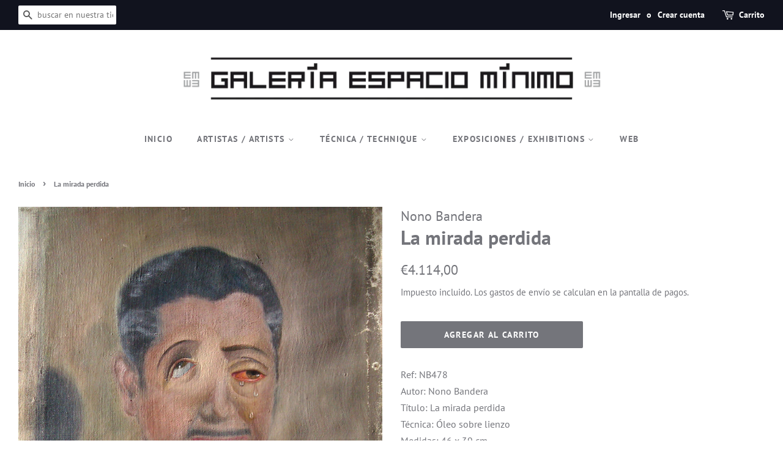

--- FILE ---
content_type: text/html; charset=utf-8
request_url: https://www.espaciominimo.net/products/la-mirada-perdida
body_size: 21568
content:
<!doctype html>
<html class="no-js">
<head>

    <!-- Global site tag (gtag.js) - Google Analytics -->
  <script async src="https://www.googletagmanager.com/gtag/js?id=G-X4Y655KL42"></script>
  <script>
    window.dataLayer = window.dataLayer || [];
    function gtag(){dataLayer.push(arguments);}
    gtag('js', new Date());

    gtag('config', 'G-X4Y655KL42');
    
  </script>
  
  <!-- Basic page needs ================================================== -->
  <meta charset="utf-8">
  <meta http-equiv="X-UA-Compatible" content="IE=edge,chrome=1">

  
  <link rel="shortcut icon" href="//www.espaciominimo.net/cdn/shop/files/Selloytextosinfondo_32x32.png?v=1614726147" type="image/png" />
  

  <!-- Title and description ================================================== -->
  <title>
  La mirada perdida &ndash; Espacio Mínimo
  </title>

  
  <meta name="description" content="Ref: NB478Autor: Nono BanderaTítulo: La mirada perdidaTécnica: Óleo sobre lienzoMedidas: 46 x 39 cmEdición: ÚnicoAño: 2014 Precio sin Iva: 3.400 € Iva 21% Incluido Posibilidad de aplicar Iva reducido en régimen especial. Contactar con la galería. Para distintas formas de pago. Contactar con la galería.">
  

  <!-- Social meta ================================================== -->
  <!-- /snippets/social-meta-tags.liquid -->




<meta property="og:site_name" content="Espacio Mínimo">
<meta property="og:url" content="https://www.espaciominimo.net/products/la-mirada-perdida">
<meta property="og:title" content="La mirada perdida">
<meta property="og:type" content="product">
<meta property="og:description" content="Ref: NB478Autor: Nono BanderaTítulo: La mirada perdidaTécnica: Óleo sobre lienzoMedidas: 46 x 39 cmEdición: ÚnicoAño: 2014 Precio sin Iva: 3.400 € Iva 21% Incluido Posibilidad de aplicar Iva reducido en régimen especial. Contactar con la galería. Para distintas formas de pago. Contactar con la galería.">

  <meta property="og:price:amount" content="4.114,00">
  <meta property="og:price:currency" content="EUR">

<meta property="og:image" content="http://www.espaciominimo.net/cdn/shop/products/NB478-Lamiradaperdida.ALTA_1200x1200.jpg?v=1591292538">
<meta property="og:image:secure_url" content="https://www.espaciominimo.net/cdn/shop/products/NB478-Lamiradaperdida.ALTA_1200x1200.jpg?v=1591292538">


  <meta name="twitter:site" content="@espaciominimo">

<meta name="twitter:card" content="summary_large_image">
<meta name="twitter:title" content="La mirada perdida">
<meta name="twitter:description" content="Ref: NB478Autor: Nono BanderaTítulo: La mirada perdidaTécnica: Óleo sobre lienzoMedidas: 46 x 39 cmEdición: ÚnicoAño: 2014 Precio sin Iva: 3.400 € Iva 21% Incluido Posibilidad de aplicar Iva reducido en régimen especial. Contactar con la galería. Para distintas formas de pago. Contactar con la galería.">


  <!-- Helpers ================================================== -->
  <link rel="canonical" href="https://www.espaciominimo.net/products/la-mirada-perdida">
  <meta name="viewport" content="width=device-width,initial-scale=1">
  <meta name="theme-color" content="#74757b">

  <!-- CSS ================================================== -->
  <link href="//www.espaciominimo.net/cdn/shop/t/2/assets/timber.scss.css?v=73514646166373037851763566005" rel="stylesheet" type="text/css" media="all" />
  <link href="//www.espaciominimo.net/cdn/shop/t/2/assets/theme.scss.css?v=125209557435514397631763566005" rel="stylesheet" type="text/css" media="all" />

  <script>
    window.theme = window.theme || {};

    var theme = {
      strings: {
        addToCart: "Agregar al carrito",
        soldOut: "Agotado",
        unavailable: "No disponible",
        zoomClose: "Cerrar (esc)",
        zoomPrev: "Anterior (tecla de flecha izquierda)",
        zoomNext: "Siguiente (tecla de flecha derecha)",
        addressError: "No se puede encontrar esa dirección",
        addressNoResults: "No results for that address",
        addressQueryLimit: "Se ha excedido el límite de uso de la API de Google . Considere la posibilidad de actualizar a un \u003ca href=\"https:\/\/developers.google.com\/maps\/premium\/usage-limits\"\u003ePlan Premium\u003c\/a\u003e.",
        authError: "Hubo un problema de autenticación con su cuenta de Google Maps API."
      },
      settings: {
        // Adding some settings to allow the editor to update correctly when they are changed
        enableWideLayout: true,
        typeAccentTransform: true,
        typeAccentSpacing: true,
        baseFontSize: '16px',
        headerBaseFontSize: '32px',
        accentFontSize: '14px'
      },
      variables: {
        mediaQueryMedium: 'screen and (max-width: 768px)',
        bpSmall: false
      },
      moneyFormat: "€{{amount_with_comma_separator}}"
    }

    document.documentElement.className = document.documentElement.className.replace('no-js', 'supports-js');
  </script>

  <!-- Header hook for plugins ================================================== -->
  <script>window.performance && window.performance.mark && window.performance.mark('shopify.content_for_header.start');</script><meta name="google-site-verification" content="yeHVr89QWRSPEm5uuYA8BtLP0MN_aDujqsgABnGWDT4">
<meta id="shopify-digital-wallet" name="shopify-digital-wallet" content="/27728674905/digital_wallets/dialog">
<meta name="shopify-checkout-api-token" content="8070f79a21e0ef4c5ec29cc77590f7aa">
<meta id="in-context-paypal-metadata" data-shop-id="27728674905" data-venmo-supported="false" data-environment="production" data-locale="es_ES" data-paypal-v4="true" data-currency="EUR">
<link rel="alternate" type="application/json+oembed" href="https://www.espaciominimo.net/products/la-mirada-perdida.oembed">
<script async="async" src="/checkouts/internal/preloads.js?locale=es-ES"></script>
<script id="shopify-features" type="application/json">{"accessToken":"8070f79a21e0ef4c5ec29cc77590f7aa","betas":["rich-media-storefront-analytics"],"domain":"www.espaciominimo.net","predictiveSearch":true,"shopId":27728674905,"locale":"es"}</script>
<script>var Shopify = Shopify || {};
Shopify.shop = "espacio-minimo.myshopify.com";
Shopify.locale = "es";
Shopify.currency = {"active":"EUR","rate":"1.0"};
Shopify.country = "ES";
Shopify.theme = {"name":"Minimal","id":80395337817,"schema_name":"Minimal","schema_version":"11.7.20","theme_store_id":380,"role":"main"};
Shopify.theme.handle = "null";
Shopify.theme.style = {"id":null,"handle":null};
Shopify.cdnHost = "www.espaciominimo.net/cdn";
Shopify.routes = Shopify.routes || {};
Shopify.routes.root = "/";</script>
<script type="module">!function(o){(o.Shopify=o.Shopify||{}).modules=!0}(window);</script>
<script>!function(o){function n(){var o=[];function n(){o.push(Array.prototype.slice.apply(arguments))}return n.q=o,n}var t=o.Shopify=o.Shopify||{};t.loadFeatures=n(),t.autoloadFeatures=n()}(window);</script>
<script id="shop-js-analytics" type="application/json">{"pageType":"product"}</script>
<script defer="defer" async type="module" src="//www.espaciominimo.net/cdn/shopifycloud/shop-js/modules/v2/client.init-shop-cart-sync_2Gr3Q33f.es.esm.js"></script>
<script defer="defer" async type="module" src="//www.espaciominimo.net/cdn/shopifycloud/shop-js/modules/v2/chunk.common_noJfOIa7.esm.js"></script>
<script defer="defer" async type="module" src="//www.espaciominimo.net/cdn/shopifycloud/shop-js/modules/v2/chunk.modal_Deo2FJQo.esm.js"></script>
<script type="module">
  await import("//www.espaciominimo.net/cdn/shopifycloud/shop-js/modules/v2/client.init-shop-cart-sync_2Gr3Q33f.es.esm.js");
await import("//www.espaciominimo.net/cdn/shopifycloud/shop-js/modules/v2/chunk.common_noJfOIa7.esm.js");
await import("//www.espaciominimo.net/cdn/shopifycloud/shop-js/modules/v2/chunk.modal_Deo2FJQo.esm.js");

  window.Shopify.SignInWithShop?.initShopCartSync?.({"fedCMEnabled":true,"windoidEnabled":true});

</script>
<script id="__st">var __st={"a":27728674905,"offset":3600,"reqid":"7214e14b-7d3e-4e09-af66-fbc265e3c107-1769147820","pageurl":"www.espaciominimo.net\/products\/la-mirada-perdida","u":"75126fa89b32","p":"product","rtyp":"product","rid":4650978705497};</script>
<script>window.ShopifyPaypalV4VisibilityTracking = true;</script>
<script id="captcha-bootstrap">!function(){'use strict';const t='contact',e='account',n='new_comment',o=[[t,t],['blogs',n],['comments',n],[t,'customer']],c=[[e,'customer_login'],[e,'guest_login'],[e,'recover_customer_password'],[e,'create_customer']],r=t=>t.map((([t,e])=>`form[action*='/${t}']:not([data-nocaptcha='true']) input[name='form_type'][value='${e}']`)).join(','),a=t=>()=>t?[...document.querySelectorAll(t)].map((t=>t.form)):[];function s(){const t=[...o],e=r(t);return a(e)}const i='password',u='form_key',d=['recaptcha-v3-token','g-recaptcha-response','h-captcha-response',i],f=()=>{try{return window.sessionStorage}catch{return}},m='__shopify_v',_=t=>t.elements[u];function p(t,e,n=!1){try{const o=window.sessionStorage,c=JSON.parse(o.getItem(e)),{data:r}=function(t){const{data:e,action:n}=t;return t[m]||n?{data:e,action:n}:{data:t,action:n}}(c);for(const[e,n]of Object.entries(r))t.elements[e]&&(t.elements[e].value=n);n&&o.removeItem(e)}catch(o){console.error('form repopulation failed',{error:o})}}const l='form_type',E='cptcha';function T(t){t.dataset[E]=!0}const w=window,h=w.document,L='Shopify',v='ce_forms',y='captcha';let A=!1;((t,e)=>{const n=(g='f06e6c50-85a8-45c8-87d0-21a2b65856fe',I='https://cdn.shopify.com/shopifycloud/storefront-forms-hcaptcha/ce_storefront_forms_captcha_hcaptcha.v1.5.2.iife.js',D={infoText:'Protegido por hCaptcha',privacyText:'Privacidad',termsText:'Términos'},(t,e,n)=>{const o=w[L][v],c=o.bindForm;if(c)return c(t,g,e,D).then(n);var r;o.q.push([[t,g,e,D],n]),r=I,A||(h.body.append(Object.assign(h.createElement('script'),{id:'captcha-provider',async:!0,src:r})),A=!0)});var g,I,D;w[L]=w[L]||{},w[L][v]=w[L][v]||{},w[L][v].q=[],w[L][y]=w[L][y]||{},w[L][y].protect=function(t,e){n(t,void 0,e),T(t)},Object.freeze(w[L][y]),function(t,e,n,w,h,L){const[v,y,A,g]=function(t,e,n){const i=e?o:[],u=t?c:[],d=[...i,...u],f=r(d),m=r(i),_=r(d.filter((([t,e])=>n.includes(e))));return[a(f),a(m),a(_),s()]}(w,h,L),I=t=>{const e=t.target;return e instanceof HTMLFormElement?e:e&&e.form},D=t=>v().includes(t);t.addEventListener('submit',(t=>{const e=I(t);if(!e)return;const n=D(e)&&!e.dataset.hcaptchaBound&&!e.dataset.recaptchaBound,o=_(e),c=g().includes(e)&&(!o||!o.value);(n||c)&&t.preventDefault(),c&&!n&&(function(t){try{if(!f())return;!function(t){const e=f();if(!e)return;const n=_(t);if(!n)return;const o=n.value;o&&e.removeItem(o)}(t);const e=Array.from(Array(32),(()=>Math.random().toString(36)[2])).join('');!function(t,e){_(t)||t.append(Object.assign(document.createElement('input'),{type:'hidden',name:u})),t.elements[u].value=e}(t,e),function(t,e){const n=f();if(!n)return;const o=[...t.querySelectorAll(`input[type='${i}']`)].map((({name:t})=>t)),c=[...d,...o],r={};for(const[a,s]of new FormData(t).entries())c.includes(a)||(r[a]=s);n.setItem(e,JSON.stringify({[m]:1,action:t.action,data:r}))}(t,e)}catch(e){console.error('failed to persist form',e)}}(e),e.submit())}));const S=(t,e)=>{t&&!t.dataset[E]&&(n(t,e.some((e=>e===t))),T(t))};for(const o of['focusin','change'])t.addEventListener(o,(t=>{const e=I(t);D(e)&&S(e,y())}));const B=e.get('form_key'),M=e.get(l),P=B&&M;t.addEventListener('DOMContentLoaded',(()=>{const t=y();if(P)for(const e of t)e.elements[l].value===M&&p(e,B);[...new Set([...A(),...v().filter((t=>'true'===t.dataset.shopifyCaptcha))])].forEach((e=>S(e,t)))}))}(h,new URLSearchParams(w.location.search),n,t,e,['guest_login'])})(!0,!0)}();</script>
<script integrity="sha256-4kQ18oKyAcykRKYeNunJcIwy7WH5gtpwJnB7kiuLZ1E=" data-source-attribution="shopify.loadfeatures" defer="defer" src="//www.espaciominimo.net/cdn/shopifycloud/storefront/assets/storefront/load_feature-a0a9edcb.js" crossorigin="anonymous"></script>
<script data-source-attribution="shopify.dynamic_checkout.dynamic.init">var Shopify=Shopify||{};Shopify.PaymentButton=Shopify.PaymentButton||{isStorefrontPortableWallets:!0,init:function(){window.Shopify.PaymentButton.init=function(){};var t=document.createElement("script");t.src="https://www.espaciominimo.net/cdn/shopifycloud/portable-wallets/latest/portable-wallets.es.js",t.type="module",document.head.appendChild(t)}};
</script>
<script data-source-attribution="shopify.dynamic_checkout.buyer_consent">
  function portableWalletsHideBuyerConsent(e){var t=document.getElementById("shopify-buyer-consent"),n=document.getElementById("shopify-subscription-policy-button");t&&n&&(t.classList.add("hidden"),t.setAttribute("aria-hidden","true"),n.removeEventListener("click",e))}function portableWalletsShowBuyerConsent(e){var t=document.getElementById("shopify-buyer-consent"),n=document.getElementById("shopify-subscription-policy-button");t&&n&&(t.classList.remove("hidden"),t.removeAttribute("aria-hidden"),n.addEventListener("click",e))}window.Shopify?.PaymentButton&&(window.Shopify.PaymentButton.hideBuyerConsent=portableWalletsHideBuyerConsent,window.Shopify.PaymentButton.showBuyerConsent=portableWalletsShowBuyerConsent);
</script>
<script data-source-attribution="shopify.dynamic_checkout.cart.bootstrap">document.addEventListener("DOMContentLoaded",(function(){function t(){return document.querySelector("shopify-accelerated-checkout-cart, shopify-accelerated-checkout")}if(t())Shopify.PaymentButton.init();else{new MutationObserver((function(e,n){t()&&(Shopify.PaymentButton.init(),n.disconnect())})).observe(document.body,{childList:!0,subtree:!0})}}));
</script>
<link id="shopify-accelerated-checkout-styles" rel="stylesheet" media="screen" href="https://www.espaciominimo.net/cdn/shopifycloud/portable-wallets/latest/accelerated-checkout-backwards-compat.css" crossorigin="anonymous">
<style id="shopify-accelerated-checkout-cart">
        #shopify-buyer-consent {
  margin-top: 1em;
  display: inline-block;
  width: 100%;
}

#shopify-buyer-consent.hidden {
  display: none;
}

#shopify-subscription-policy-button {
  background: none;
  border: none;
  padding: 0;
  text-decoration: underline;
  font-size: inherit;
  cursor: pointer;
}

#shopify-subscription-policy-button::before {
  box-shadow: none;
}

      </style>

<script>window.performance && window.performance.mark && window.performance.mark('shopify.content_for_header.end');</script>

  <script src="//www.espaciominimo.net/cdn/shop/t/2/assets/jquery-2.2.3.min.js?v=58211863146907186831589045829" type="text/javascript"></script>

  <script src="//www.espaciominimo.net/cdn/shop/t/2/assets/lazysizes.min.js?v=155223123402716617051589045829" async="async"></script>

  
  
    
<link href="https://monorail-edge.shopifysvc.com" rel="dns-prefetch">
<script>(function(){if ("sendBeacon" in navigator && "performance" in window) {try {var session_token_from_headers = performance.getEntriesByType('navigation')[0].serverTiming.find(x => x.name == '_s').description;} catch {var session_token_from_headers = undefined;}var session_cookie_matches = document.cookie.match(/_shopify_s=([^;]*)/);var session_token_from_cookie = session_cookie_matches && session_cookie_matches.length === 2 ? session_cookie_matches[1] : "";var session_token = session_token_from_headers || session_token_from_cookie || "";function handle_abandonment_event(e) {var entries = performance.getEntries().filter(function(entry) {return /monorail-edge.shopifysvc.com/.test(entry.name);});if (!window.abandonment_tracked && entries.length === 0) {window.abandonment_tracked = true;var currentMs = Date.now();var navigation_start = performance.timing.navigationStart;var payload = {shop_id: 27728674905,url: window.location.href,navigation_start,duration: currentMs - navigation_start,session_token,page_type: "product"};window.navigator.sendBeacon("https://monorail-edge.shopifysvc.com/v1/produce", JSON.stringify({schema_id: "online_store_buyer_site_abandonment/1.1",payload: payload,metadata: {event_created_at_ms: currentMs,event_sent_at_ms: currentMs}}));}}window.addEventListener('pagehide', handle_abandonment_event);}}());</script>
<script id="web-pixels-manager-setup">(function e(e,d,r,n,o){if(void 0===o&&(o={}),!Boolean(null===(a=null===(i=window.Shopify)||void 0===i?void 0:i.analytics)||void 0===a?void 0:a.replayQueue)){var i,a;window.Shopify=window.Shopify||{};var t=window.Shopify;t.analytics=t.analytics||{};var s=t.analytics;s.replayQueue=[],s.publish=function(e,d,r){return s.replayQueue.push([e,d,r]),!0};try{self.performance.mark("wpm:start")}catch(e){}var l=function(){var e={modern:/Edge?\/(1{2}[4-9]|1[2-9]\d|[2-9]\d{2}|\d{4,})\.\d+(\.\d+|)|Firefox\/(1{2}[4-9]|1[2-9]\d|[2-9]\d{2}|\d{4,})\.\d+(\.\d+|)|Chrom(ium|e)\/(9{2}|\d{3,})\.\d+(\.\d+|)|(Maci|X1{2}).+ Version\/(15\.\d+|(1[6-9]|[2-9]\d|\d{3,})\.\d+)([,.]\d+|)( \(\w+\)|)( Mobile\/\w+|) Safari\/|Chrome.+OPR\/(9{2}|\d{3,})\.\d+\.\d+|(CPU[ +]OS|iPhone[ +]OS|CPU[ +]iPhone|CPU IPhone OS|CPU iPad OS)[ +]+(15[._]\d+|(1[6-9]|[2-9]\d|\d{3,})[._]\d+)([._]\d+|)|Android:?[ /-](13[3-9]|1[4-9]\d|[2-9]\d{2}|\d{4,})(\.\d+|)(\.\d+|)|Android.+Firefox\/(13[5-9]|1[4-9]\d|[2-9]\d{2}|\d{4,})\.\d+(\.\d+|)|Android.+Chrom(ium|e)\/(13[3-9]|1[4-9]\d|[2-9]\d{2}|\d{4,})\.\d+(\.\d+|)|SamsungBrowser\/([2-9]\d|\d{3,})\.\d+/,legacy:/Edge?\/(1[6-9]|[2-9]\d|\d{3,})\.\d+(\.\d+|)|Firefox\/(5[4-9]|[6-9]\d|\d{3,})\.\d+(\.\d+|)|Chrom(ium|e)\/(5[1-9]|[6-9]\d|\d{3,})\.\d+(\.\d+|)([\d.]+$|.*Safari\/(?![\d.]+ Edge\/[\d.]+$))|(Maci|X1{2}).+ Version\/(10\.\d+|(1[1-9]|[2-9]\d|\d{3,})\.\d+)([,.]\d+|)( \(\w+\)|)( Mobile\/\w+|) Safari\/|Chrome.+OPR\/(3[89]|[4-9]\d|\d{3,})\.\d+\.\d+|(CPU[ +]OS|iPhone[ +]OS|CPU[ +]iPhone|CPU IPhone OS|CPU iPad OS)[ +]+(10[._]\d+|(1[1-9]|[2-9]\d|\d{3,})[._]\d+)([._]\d+|)|Android:?[ /-](13[3-9]|1[4-9]\d|[2-9]\d{2}|\d{4,})(\.\d+|)(\.\d+|)|Mobile Safari.+OPR\/([89]\d|\d{3,})\.\d+\.\d+|Android.+Firefox\/(13[5-9]|1[4-9]\d|[2-9]\d{2}|\d{4,})\.\d+(\.\d+|)|Android.+Chrom(ium|e)\/(13[3-9]|1[4-9]\d|[2-9]\d{2}|\d{4,})\.\d+(\.\d+|)|Android.+(UC? ?Browser|UCWEB|U3)[ /]?(15\.([5-9]|\d{2,})|(1[6-9]|[2-9]\d|\d{3,})\.\d+)\.\d+|SamsungBrowser\/(5\.\d+|([6-9]|\d{2,})\.\d+)|Android.+MQ{2}Browser\/(14(\.(9|\d{2,})|)|(1[5-9]|[2-9]\d|\d{3,})(\.\d+|))(\.\d+|)|K[Aa][Ii]OS\/(3\.\d+|([4-9]|\d{2,})\.\d+)(\.\d+|)/},d=e.modern,r=e.legacy,n=navigator.userAgent;return n.match(d)?"modern":n.match(r)?"legacy":"unknown"}(),u="modern"===l?"modern":"legacy",c=(null!=n?n:{modern:"",legacy:""})[u],f=function(e){return[e.baseUrl,"/wpm","/b",e.hashVersion,"modern"===e.buildTarget?"m":"l",".js"].join("")}({baseUrl:d,hashVersion:r,buildTarget:u}),m=function(e){var d=e.version,r=e.bundleTarget,n=e.surface,o=e.pageUrl,i=e.monorailEndpoint;return{emit:function(e){var a=e.status,t=e.errorMsg,s=(new Date).getTime(),l=JSON.stringify({metadata:{event_sent_at_ms:s},events:[{schema_id:"web_pixels_manager_load/3.1",payload:{version:d,bundle_target:r,page_url:o,status:a,surface:n,error_msg:t},metadata:{event_created_at_ms:s}}]});if(!i)return console&&console.warn&&console.warn("[Web Pixels Manager] No Monorail endpoint provided, skipping logging."),!1;try{return self.navigator.sendBeacon.bind(self.navigator)(i,l)}catch(e){}var u=new XMLHttpRequest;try{return u.open("POST",i,!0),u.setRequestHeader("Content-Type","text/plain"),u.send(l),!0}catch(e){return console&&console.warn&&console.warn("[Web Pixels Manager] Got an unhandled error while logging to Monorail."),!1}}}}({version:r,bundleTarget:l,surface:e.surface,pageUrl:self.location.href,monorailEndpoint:e.monorailEndpoint});try{o.browserTarget=l,function(e){var d=e.src,r=e.async,n=void 0===r||r,o=e.onload,i=e.onerror,a=e.sri,t=e.scriptDataAttributes,s=void 0===t?{}:t,l=document.createElement("script"),u=document.querySelector("head"),c=document.querySelector("body");if(l.async=n,l.src=d,a&&(l.integrity=a,l.crossOrigin="anonymous"),s)for(var f in s)if(Object.prototype.hasOwnProperty.call(s,f))try{l.dataset[f]=s[f]}catch(e){}if(o&&l.addEventListener("load",o),i&&l.addEventListener("error",i),u)u.appendChild(l);else{if(!c)throw new Error("Did not find a head or body element to append the script");c.appendChild(l)}}({src:f,async:!0,onload:function(){if(!function(){var e,d;return Boolean(null===(d=null===(e=window.Shopify)||void 0===e?void 0:e.analytics)||void 0===d?void 0:d.initialized)}()){var d=window.webPixelsManager.init(e)||void 0;if(d){var r=window.Shopify.analytics;r.replayQueue.forEach((function(e){var r=e[0],n=e[1],o=e[2];d.publishCustomEvent(r,n,o)})),r.replayQueue=[],r.publish=d.publishCustomEvent,r.visitor=d.visitor,r.initialized=!0}}},onerror:function(){return m.emit({status:"failed",errorMsg:"".concat(f," has failed to load")})},sri:function(e){var d=/^sha384-[A-Za-z0-9+/=]+$/;return"string"==typeof e&&d.test(e)}(c)?c:"",scriptDataAttributes:o}),m.emit({status:"loading"})}catch(e){m.emit({status:"failed",errorMsg:(null==e?void 0:e.message)||"Unknown error"})}}})({shopId: 27728674905,storefrontBaseUrl: "https://www.espaciominimo.net",extensionsBaseUrl: "https://extensions.shopifycdn.com/cdn/shopifycloud/web-pixels-manager",monorailEndpoint: "https://monorail-edge.shopifysvc.com/unstable/produce_batch",surface: "storefront-renderer",enabledBetaFlags: ["2dca8a86"],webPixelsConfigList: [{"id":"1058242901","configuration":"{\"config\":\"{\\\"pixel_id\\\":\\\"G-X4Y655KL42\\\",\\\"target_country\\\":\\\"ES\\\",\\\"gtag_events\\\":[{\\\"type\\\":\\\"begin_checkout\\\",\\\"action_label\\\":\\\"G-X4Y655KL42\\\"},{\\\"type\\\":\\\"search\\\",\\\"action_label\\\":\\\"G-X4Y655KL42\\\"},{\\\"type\\\":\\\"view_item\\\",\\\"action_label\\\":[\\\"G-X4Y655KL42\\\",\\\"MC-389Z30S28H\\\"]},{\\\"type\\\":\\\"purchase\\\",\\\"action_label\\\":[\\\"G-X4Y655KL42\\\",\\\"MC-389Z30S28H\\\"]},{\\\"type\\\":\\\"page_view\\\",\\\"action_label\\\":[\\\"G-X4Y655KL42\\\",\\\"MC-389Z30S28H\\\"]},{\\\"type\\\":\\\"add_payment_info\\\",\\\"action_label\\\":\\\"G-X4Y655KL42\\\"},{\\\"type\\\":\\\"add_to_cart\\\",\\\"action_label\\\":\\\"G-X4Y655KL42\\\"}],\\\"enable_monitoring_mode\\\":false}\"}","eventPayloadVersion":"v1","runtimeContext":"OPEN","scriptVersion":"b2a88bafab3e21179ed38636efcd8a93","type":"APP","apiClientId":1780363,"privacyPurposes":[],"dataSharingAdjustments":{"protectedCustomerApprovalScopes":["read_customer_address","read_customer_email","read_customer_name","read_customer_personal_data","read_customer_phone"]}},{"id":"351699285","configuration":"{\"pixel_id\":\"186406172723992\",\"pixel_type\":\"facebook_pixel\",\"metaapp_system_user_token\":\"-\"}","eventPayloadVersion":"v1","runtimeContext":"OPEN","scriptVersion":"ca16bc87fe92b6042fbaa3acc2fbdaa6","type":"APP","apiClientId":2329312,"privacyPurposes":["ANALYTICS","MARKETING","SALE_OF_DATA"],"dataSharingAdjustments":{"protectedCustomerApprovalScopes":["read_customer_address","read_customer_email","read_customer_name","read_customer_personal_data","read_customer_phone"]}},{"id":"shopify-app-pixel","configuration":"{}","eventPayloadVersion":"v1","runtimeContext":"STRICT","scriptVersion":"0450","apiClientId":"shopify-pixel","type":"APP","privacyPurposes":["ANALYTICS","MARKETING"]},{"id":"shopify-custom-pixel","eventPayloadVersion":"v1","runtimeContext":"LAX","scriptVersion":"0450","apiClientId":"shopify-pixel","type":"CUSTOM","privacyPurposes":["ANALYTICS","MARKETING"]}],isMerchantRequest: false,initData: {"shop":{"name":"Espacio Mínimo","paymentSettings":{"currencyCode":"EUR"},"myshopifyDomain":"espacio-minimo.myshopify.com","countryCode":"ES","storefrontUrl":"https:\/\/www.espaciominimo.net"},"customer":null,"cart":null,"checkout":null,"productVariants":[{"price":{"amount":4114.0,"currencyCode":"EUR"},"product":{"title":"La mirada perdida","vendor":"Nono Bandera","id":"4650978705497","untranslatedTitle":"La mirada perdida","url":"\/products\/la-mirada-perdida","type":"Pintura"},"id":"31916764627033","image":{"src":"\/\/www.espaciominimo.net\/cdn\/shop\/products\/NB478-Lamiradaperdida.ALTA.jpg?v=1591292538"},"sku":"NB478","title":"Default Title","untranslatedTitle":"Default Title"}],"purchasingCompany":null},},"https://www.espaciominimo.net/cdn","fcfee988w5aeb613cpc8e4bc33m6693e112",{"modern":"","legacy":""},{"shopId":"27728674905","storefrontBaseUrl":"https:\/\/www.espaciominimo.net","extensionBaseUrl":"https:\/\/extensions.shopifycdn.com\/cdn\/shopifycloud\/web-pixels-manager","surface":"storefront-renderer","enabledBetaFlags":"[\"2dca8a86\"]","isMerchantRequest":"false","hashVersion":"fcfee988w5aeb613cpc8e4bc33m6693e112","publish":"custom","events":"[[\"page_viewed\",{}],[\"product_viewed\",{\"productVariant\":{\"price\":{\"amount\":4114.0,\"currencyCode\":\"EUR\"},\"product\":{\"title\":\"La mirada perdida\",\"vendor\":\"Nono Bandera\",\"id\":\"4650978705497\",\"untranslatedTitle\":\"La mirada perdida\",\"url\":\"\/products\/la-mirada-perdida\",\"type\":\"Pintura\"},\"id\":\"31916764627033\",\"image\":{\"src\":\"\/\/www.espaciominimo.net\/cdn\/shop\/products\/NB478-Lamiradaperdida.ALTA.jpg?v=1591292538\"},\"sku\":\"NB478\",\"title\":\"Default Title\",\"untranslatedTitle\":\"Default Title\"}}]]"});</script><script>
  window.ShopifyAnalytics = window.ShopifyAnalytics || {};
  window.ShopifyAnalytics.meta = window.ShopifyAnalytics.meta || {};
  window.ShopifyAnalytics.meta.currency = 'EUR';
  var meta = {"product":{"id":4650978705497,"gid":"gid:\/\/shopify\/Product\/4650978705497","vendor":"Nono Bandera","type":"Pintura","handle":"la-mirada-perdida","variants":[{"id":31916764627033,"price":411400,"name":"La mirada perdida","public_title":null,"sku":"NB478"}],"remote":false},"page":{"pageType":"product","resourceType":"product","resourceId":4650978705497,"requestId":"7214e14b-7d3e-4e09-af66-fbc265e3c107-1769147820"}};
  for (var attr in meta) {
    window.ShopifyAnalytics.meta[attr] = meta[attr];
  }
</script>
<script class="analytics">
  (function () {
    var customDocumentWrite = function(content) {
      var jquery = null;

      if (window.jQuery) {
        jquery = window.jQuery;
      } else if (window.Checkout && window.Checkout.$) {
        jquery = window.Checkout.$;
      }

      if (jquery) {
        jquery('body').append(content);
      }
    };

    var hasLoggedConversion = function(token) {
      if (token) {
        return document.cookie.indexOf('loggedConversion=' + token) !== -1;
      }
      return false;
    }

    var setCookieIfConversion = function(token) {
      if (token) {
        var twoMonthsFromNow = new Date(Date.now());
        twoMonthsFromNow.setMonth(twoMonthsFromNow.getMonth() + 2);

        document.cookie = 'loggedConversion=' + token + '; expires=' + twoMonthsFromNow;
      }
    }

    var trekkie = window.ShopifyAnalytics.lib = window.trekkie = window.trekkie || [];
    if (trekkie.integrations) {
      return;
    }
    trekkie.methods = [
      'identify',
      'page',
      'ready',
      'track',
      'trackForm',
      'trackLink'
    ];
    trekkie.factory = function(method) {
      return function() {
        var args = Array.prototype.slice.call(arguments);
        args.unshift(method);
        trekkie.push(args);
        return trekkie;
      };
    };
    for (var i = 0; i < trekkie.methods.length; i++) {
      var key = trekkie.methods[i];
      trekkie[key] = trekkie.factory(key);
    }
    trekkie.load = function(config) {
      trekkie.config = config || {};
      trekkie.config.initialDocumentCookie = document.cookie;
      var first = document.getElementsByTagName('script')[0];
      var script = document.createElement('script');
      script.type = 'text/javascript';
      script.onerror = function(e) {
        var scriptFallback = document.createElement('script');
        scriptFallback.type = 'text/javascript';
        scriptFallback.onerror = function(error) {
                var Monorail = {
      produce: function produce(monorailDomain, schemaId, payload) {
        var currentMs = new Date().getTime();
        var event = {
          schema_id: schemaId,
          payload: payload,
          metadata: {
            event_created_at_ms: currentMs,
            event_sent_at_ms: currentMs
          }
        };
        return Monorail.sendRequest("https://" + monorailDomain + "/v1/produce", JSON.stringify(event));
      },
      sendRequest: function sendRequest(endpointUrl, payload) {
        // Try the sendBeacon API
        if (window && window.navigator && typeof window.navigator.sendBeacon === 'function' && typeof window.Blob === 'function' && !Monorail.isIos12()) {
          var blobData = new window.Blob([payload], {
            type: 'text/plain'
          });

          if (window.navigator.sendBeacon(endpointUrl, blobData)) {
            return true;
          } // sendBeacon was not successful

        } // XHR beacon

        var xhr = new XMLHttpRequest();

        try {
          xhr.open('POST', endpointUrl);
          xhr.setRequestHeader('Content-Type', 'text/plain');
          xhr.send(payload);
        } catch (e) {
          console.log(e);
        }

        return false;
      },
      isIos12: function isIos12() {
        return window.navigator.userAgent.lastIndexOf('iPhone; CPU iPhone OS 12_') !== -1 || window.navigator.userAgent.lastIndexOf('iPad; CPU OS 12_') !== -1;
      }
    };
    Monorail.produce('monorail-edge.shopifysvc.com',
      'trekkie_storefront_load_errors/1.1',
      {shop_id: 27728674905,
      theme_id: 80395337817,
      app_name: "storefront",
      context_url: window.location.href,
      source_url: "//www.espaciominimo.net/cdn/s/trekkie.storefront.8d95595f799fbf7e1d32231b9a28fd43b70c67d3.min.js"});

        };
        scriptFallback.async = true;
        scriptFallback.src = '//www.espaciominimo.net/cdn/s/trekkie.storefront.8d95595f799fbf7e1d32231b9a28fd43b70c67d3.min.js';
        first.parentNode.insertBefore(scriptFallback, first);
      };
      script.async = true;
      script.src = '//www.espaciominimo.net/cdn/s/trekkie.storefront.8d95595f799fbf7e1d32231b9a28fd43b70c67d3.min.js';
      first.parentNode.insertBefore(script, first);
    };
    trekkie.load(
      {"Trekkie":{"appName":"storefront","development":false,"defaultAttributes":{"shopId":27728674905,"isMerchantRequest":null,"themeId":80395337817,"themeCityHash":"11730715326516281997","contentLanguage":"es","currency":"EUR","eventMetadataId":"5fbeccd1-1041-4589-b3fc-9de10ecb8261"},"isServerSideCookieWritingEnabled":true,"monorailRegion":"shop_domain","enabledBetaFlags":["65f19447"]},"Session Attribution":{},"S2S":{"facebookCapiEnabled":true,"source":"trekkie-storefront-renderer","apiClientId":580111}}
    );

    var loaded = false;
    trekkie.ready(function() {
      if (loaded) return;
      loaded = true;

      window.ShopifyAnalytics.lib = window.trekkie;

      var originalDocumentWrite = document.write;
      document.write = customDocumentWrite;
      try { window.ShopifyAnalytics.merchantGoogleAnalytics.call(this); } catch(error) {};
      document.write = originalDocumentWrite;

      window.ShopifyAnalytics.lib.page(null,{"pageType":"product","resourceType":"product","resourceId":4650978705497,"requestId":"7214e14b-7d3e-4e09-af66-fbc265e3c107-1769147820","shopifyEmitted":true});

      var match = window.location.pathname.match(/checkouts\/(.+)\/(thank_you|post_purchase)/)
      var token = match? match[1]: undefined;
      if (!hasLoggedConversion(token)) {
        setCookieIfConversion(token);
        window.ShopifyAnalytics.lib.track("Viewed Product",{"currency":"EUR","variantId":31916764627033,"productId":4650978705497,"productGid":"gid:\/\/shopify\/Product\/4650978705497","name":"La mirada perdida","price":"4114.00","sku":"NB478","brand":"Nono Bandera","variant":null,"category":"Pintura","nonInteraction":true,"remote":false},undefined,undefined,{"shopifyEmitted":true});
      window.ShopifyAnalytics.lib.track("monorail:\/\/trekkie_storefront_viewed_product\/1.1",{"currency":"EUR","variantId":31916764627033,"productId":4650978705497,"productGid":"gid:\/\/shopify\/Product\/4650978705497","name":"La mirada perdida","price":"4114.00","sku":"NB478","brand":"Nono Bandera","variant":null,"category":"Pintura","nonInteraction":true,"remote":false,"referer":"https:\/\/www.espaciominimo.net\/products\/la-mirada-perdida"});
      }
    });


        var eventsListenerScript = document.createElement('script');
        eventsListenerScript.async = true;
        eventsListenerScript.src = "//www.espaciominimo.net/cdn/shopifycloud/storefront/assets/shop_events_listener-3da45d37.js";
        document.getElementsByTagName('head')[0].appendChild(eventsListenerScript);

})();</script>
<script
  defer
  src="https://www.espaciominimo.net/cdn/shopifycloud/perf-kit/shopify-perf-kit-3.0.4.min.js"
  data-application="storefront-renderer"
  data-shop-id="27728674905"
  data-render-region="gcp-us-east1"
  data-page-type="product"
  data-theme-instance-id="80395337817"
  data-theme-name="Minimal"
  data-theme-version="11.7.20"
  data-monorail-region="shop_domain"
  data-resource-timing-sampling-rate="10"
  data-shs="true"
  data-shs-beacon="true"
  data-shs-export-with-fetch="true"
  data-shs-logs-sample-rate="1"
  data-shs-beacon-endpoint="https://www.espaciominimo.net/api/collect"
></script>
</head>

<body id="la-mirada-perdida" class="template-product">

  <div id="shopify-section-header" class="shopify-section"><style>
  .logo__image-wrapper {
    max-width: 695px;
  }
  /*================= If logo is above navigation ================== */
  
    .site-nav {
      
      margin-top: 30px;
    }

    
      .logo__image-wrapper {
        margin: 0 auto;
      }
    
  

  /*============ If logo is on the same line as navigation ============ */
  


  
</style>

<div data-section-id="header" data-section-type="header-section">
  <div class="header-bar">
    <div class="wrapper medium-down--hide">
      <div class="post-large--display-table">

        
          <div class="header-bar__left post-large--display-table-cell">

            

            

            
              <div class="header-bar__module header-bar__search">
                


  <form action="/search" method="get" class="header-bar__search-form clearfix" role="search">
    
    <button type="submit" class="btn btn--search icon-fallback-text header-bar__search-submit">
      <span class="icon icon-search" aria-hidden="true"></span>
      <span class="fallback-text">Buscar</span>
    </button>
    <input type="search" name="q" value="" aria-label="buscar en nuestra tienda" class="header-bar__search-input" placeholder="buscar en nuestra tienda">
  </form>


              </div>
            

          </div>
        

        <div class="header-bar__right post-large--display-table-cell">

          
            <ul class="header-bar__module header-bar__module--list">
              
                <li>
                  <a href="https://shopify.com/27728674905/account?locale=es&amp;region_country=ES" id="customer_login_link">Ingresar</a>
                </li>
                <li>o</li>
                <li>
                  <a href="https://shopify.com/27728674905/account?locale=es" id="customer_register_link">Crear cuenta</a>
                </li>
              
            </ul>
          

          <div class="header-bar__module">
            <span class="header-bar__sep" aria-hidden="true"></span>
            <a href="/cart" class="cart-page-link">
              <span class="icon icon-cart header-bar__cart-icon" aria-hidden="true"></span>
            </a>
          </div>

          <div class="header-bar__module">
            <a href="/cart" class="cart-page-link">
              Carrito
              <span class="cart-count header-bar__cart-count hidden-count">0</span>
            </a>
          </div>

          
            
          

        </div>
      </div>
    </div>

    <div class="wrapper post-large--hide announcement-bar--mobile">
      
    </div>

    <div class="wrapper post-large--hide">
      
        <button type="button" class="mobile-nav-trigger" id="MobileNavTrigger" aria-controls="MobileNav" aria-expanded="false">
          <span class="icon icon-hamburger" aria-hidden="true"></span>
          Más
        </button>
      
      <a href="/cart" class="cart-page-link mobile-cart-page-link">
        <span class="icon icon-cart header-bar__cart-icon" aria-hidden="true"></span>
        Carrito <span class="cart-count hidden-count">0</span>
      </a>
    </div>
    <nav role="navigation">
  <ul id="MobileNav" class="mobile-nav post-large--hide">
    
      
        <li class="mobile-nav__link">
          <a
            href="/"
            class="mobile-nav"
            >
            Inicio
          </a>
        </li>
      
    
      
        
        <li class="mobile-nav__link" aria-haspopup="true">
          <a
            href="/"
            class="mobile-nav__sublist-trigger"
            aria-controls="MobileNav-Parent-2"
            aria-expanded="false">
            Artistas / Artists
            <span class="icon-fallback-text mobile-nav__sublist-expand" aria-hidden="true">
  <span class="icon icon-plus" aria-hidden="true"></span>
  <span class="fallback-text">+</span>
</span>
<span class="icon-fallback-text mobile-nav__sublist-contract" aria-hidden="true">
  <span class="icon icon-minus" aria-hidden="true"></span>
  <span class="fallback-text">-</span>
</span>

          </a>
          <ul
            id="MobileNav-Parent-2"
            class="mobile-nav__sublist">
            
            
              
                <li class="mobile-nav__sublist-link">
                  <a
                    href="/collections/manu-arregui"
                    >
                    Manu Arregui
                  </a>
                </li>
              
            
              
                <li class="mobile-nav__sublist-link">
                  <a
                    href="/collections/nono-bandera"
                    >
                    Nono Bandera
                  </a>
                </li>
              
            
              
                <li class="mobile-nav__sublist-link">
                  <a
                    href="/collections/bene-bergado"
                    >
                    Bene Bergado
                  </a>
                </li>
              
            
              
                <li class="mobile-nav__sublist-link">
                  <a
                    href="/collections/anne-berning"
                    >
                    Anne Berning
                  </a>
                </li>
              
            
              
                <li class="mobile-nav__sublist-link">
                  <a
                    href="/collections/elena-blasco"
                    >
                    Elena Blasco
                  </a>
                </li>
              
            
              
                <li class="mobile-nav__sublist-link">
                  <a
                    href="/collections/susan-collis"
                    >
                    Susan Collis
                  </a>
                </li>
              
            
              
                <li class="mobile-nav__sublist-link">
                  <a
                    href="/collections/donna-conlon"
                    >
                    Donna Conlon
                  </a>
                </li>
              
            
              
                <li class="mobile-nav__sublist-link">
                  <a
                    href="/collections/marti-cormand"
                    >
                    Martí Cormand
                  </a>
                </li>
              
            
              
                <li class="mobile-nav__sublist-link">
                  <a
                    href="/collections/miguel-angel-gaueca"
                    >
                    Miguel Ángel Gaüeca
                  </a>
                </li>
              
            
              
                <li class="mobile-nav__sublist-link">
                  <a
                    href="/collections/diana-larrea"
                    >
                    Diana Larrea
                  </a>
                </li>
              
            
              
                <li class="mobile-nav__sublist-link">
                  <a
                    href="/collections/alicia-mihai-gazcue"
                    >
                    Alicia Mihai Gazcue
                  </a>
                </li>
              
            
              
                <li class="mobile-nav__sublist-link">
                  <a
                    href="/collections/antonio-montalvo"
                    >
                    Antonio Montalvo
                  </a>
                </li>
              
            
              
                <li class="mobile-nav__sublist-link">
                  <a
                    href="/collections/juan-luis-moraza"
                    >
                    Juan Luis Moraza
                  </a>
                </li>
              
            
              
                <li class="mobile-nav__sublist-link">
                  <a
                    href="/collections/manu-muniategiandikoetxea"
                    >
                    Manu Muniategiandikoetxea
                  </a>
                </li>
              
            
              
                <li class="mobile-nav__sublist-link">
                  <a
                    href="/collections/mauro-piva"
                    >
                    Mauro Piva
                  </a>
                </li>
              
            
              
                <li class="mobile-nav__sublist-link">
                  <a
                    href="/collections/liliana-porter"
                    >
                    Liliana Porter
                  </a>
                </li>
              
            
              
                <li class="mobile-nav__sublist-link">
                  <a
                    href="/collections/ana-tiscornia"
                    >
                    Ana Tiscornia
                  </a>
                </li>
              
            
              
                <li class="mobile-nav__sublist-link">
                  <a
                    href="/collections/ana-vidigal"
                    >
                    Ana Vidigal
                  </a>
                </li>
              
            
          </ul>
        </li>
      
    
      
        
        <li class="mobile-nav__link" aria-haspopup="true">
          <a
            href="/"
            class="mobile-nav__sublist-trigger"
            aria-controls="MobileNav-Parent-3"
            aria-expanded="false">
            Técnica / Technique
            <span class="icon-fallback-text mobile-nav__sublist-expand" aria-hidden="true">
  <span class="icon icon-plus" aria-hidden="true"></span>
  <span class="fallback-text">+</span>
</span>
<span class="icon-fallback-text mobile-nav__sublist-contract" aria-hidden="true">
  <span class="icon icon-minus" aria-hidden="true"></span>
  <span class="fallback-text">-</span>
</span>

          </a>
          <ul
            id="MobileNav-Parent-3"
            class="mobile-nav__sublist">
            
            
              
                <li class="mobile-nav__sublist-link">
                  <a
                    href="/collections/almacen"
                    >
                    Pintura
                  </a>
                </li>
              
            
              
                <li class="mobile-nav__sublist-link">
                  <a
                    href="/collections/hasta-5000"
                    >
                    Escultura
                  </a>
                </li>
              
            
              
                <li class="mobile-nav__sublist-link">
                  <a
                    href="/collections/fotografia"
                    >
                    Fotografía
                  </a>
                </li>
              
            
              
                <li class="mobile-nav__sublist-link">
                  <a
                    href="/collections/dibujo"
                    >
                    Dibujo
                  </a>
                </li>
              
            
              
                <li class="mobile-nav__sublist-link">
                  <a
                    href="/collections/tecnica-mixta"
                    >
                    Técnica Mixta
                  </a>
                </li>
              
            
              
                <li class="mobile-nav__sublist-link">
                  <a
                    href="/collections/video"
                    >
                    Video
                  </a>
                </li>
              
            
              
                <li class="mobile-nav__sublist-link">
                  <a
                    href="/collections/grafica"
                    >
                    Gráfica
                  </a>
                </li>
              
            
              
                <li class="mobile-nav__sublist-link">
                  <a
                    href="/collections/otros"
                    >
                    Otros
                  </a>
                </li>
              
            
          </ul>
        </li>
      
    
      
        
        <li class="mobile-nav__link" aria-haspopup="true">
          <a
            href="/"
            class="mobile-nav__sublist-trigger"
            aria-controls="MobileNav-Parent-4"
            aria-expanded="false">
            Exposiciones / Exhibitions
            <span class="icon-fallback-text mobile-nav__sublist-expand" aria-hidden="true">
  <span class="icon icon-plus" aria-hidden="true"></span>
  <span class="fallback-text">+</span>
</span>
<span class="icon-fallback-text mobile-nav__sublist-contract" aria-hidden="true">
  <span class="icon icon-minus" aria-hidden="true"></span>
  <span class="fallback-text">-</span>
</span>

          </a>
          <ul
            id="MobileNav-Parent-4"
            class="mobile-nav__sublist">
            
            
              
                <li class="mobile-nav__sublist-link">
                  <a
                    href="/collections/exposicion-marti-cormand-la-pared-amarilla"
                    >
                    MARTÍ CORMAND - La pared amarilla
                  </a>
                </li>
              
            
              
                <li class="mobile-nav__sublist-link">
                  <a
                    href="/collections/exposicion-nono-bandera-entre-el-caos-y-tus-parpados"
                    >
                    NONO BANDERA - Entre el caos y tus parpados
                  </a>
                </li>
              
            
              
                <li class="mobile-nav__sublist-link">
                  <a
                    href="/collections/exposicion-donna-conlon"
                    >
                    DONNA CONLON - Un aviario para hoy
                  </a>
                </li>
              
            
              
                <li class="mobile-nav__sublist-link">
                  <a
                    href="/collections/exposicion-elena-blasco-teviase-unosapatito-delala-de-mi-sombrero"
                    >
                    ELENA BLASCO - Teviasé unosapatito delala de mi sombrero
                  </a>
                </li>
              
            
              
                <li class="mobile-nav__sublist-link">
                  <a
                    href="/collections/exposicion-manu-muniategiandikoetxea-eraztunak-anillos"
                    >
                    MANU MUNIATEGIANDIKOETXEA - Eraztunak. Anillos
                  </a>
                </li>
              
            
              
                <li class="mobile-nav__sublist-link">
                  <a
                    href="/collections/exposicion-miguel-angel-gaueca-houses"
                    >
                    MIGUEL ÁNGEL GAÜECA - Houses
                  </a>
                </li>
              
            
              
                <li class="mobile-nav__sublist-link">
                  <a
                    href="/collections/exposicion-ana-tiscornia-a-la-vuelta-de-la-esquina"
                    >
                    ANA TISCORNIA - A la vuelta de la esquina
                  </a>
                </li>
              
            
              
                <li class="mobile-nav__sublist-link">
                  <a
                    href="/collections/exposicion-ana-vidigal-esta-historia-ya-no-esta-disponible"
                    >
                    ANA VIDIGAL - Esta historia no está disponible
                  </a>
                </li>
              
            
              
                <li class="mobile-nav__sublist-link">
                  <a
                    href="/collections/exposicion-liliana-porter-the-light"
                    >
                    LILIANA PORTER - The Light
                  </a>
                </li>
              
            
              
                <li class="mobile-nav__sublist-link">
                  <a
                    href="/collections/hector-jimenez-castillo-trasnochar-pulir-y-roer"
                    >
                    HÉCTOR JIMÉNEZ CASTILLO - Trasnochar, pulir y roer
                  </a>
                </li>
              
            
              
                <li class="mobile-nav__sublist-link">
                  <a
                    href="/collections/exposicion-ecocentricas-bene-bergado-donna-conlon-maider-lopez"
                    >
                    ECOCENTRICAS - Bene Bergado, Donna Conlon y Maider López
                  </a>
                </li>
              
            
              
                <li class="mobile-nav__sublist-link">
                  <a
                    href="/collections/exposicion-diana-larrea-de-entre-las-muertas"
                    >
                    DIANA LARREA - De Entre las Muertas
                  </a>
                </li>
              
            
              
                <li class="mobile-nav__sublist-link">
                  <a
                    href="/collections/exposicion-for-sale"
                    >
                    FOR SALE - Colectiva
                  </a>
                </li>
              
            
          </ul>
        </li>
      
    
      
        <li class="mobile-nav__link">
          <a
            href="/pages/visita-nuestra-web"
            class="mobile-nav"
            >
            WEB
          </a>
        </li>
      
    

    
      
        <li class="mobile-nav__link">
          <a href="https://shopify.com/27728674905/account?locale=es&amp;region_country=ES" id="customer_login_link">Ingresar</a>
        </li>
        <li class="mobile-nav__link">
          <a href="https://shopify.com/27728674905/account?locale=es" id="customer_register_link">Crear cuenta</a>
        </li>
      
    

    <li class="mobile-nav__link">
      
        <div class="header-bar__module header-bar__search">
          


  <form action="/search" method="get" class="header-bar__search-form clearfix" role="search">
    
    <button type="submit" class="btn btn--search icon-fallback-text header-bar__search-submit">
      <span class="icon icon-search" aria-hidden="true"></span>
      <span class="fallback-text">Buscar</span>
    </button>
    <input type="search" name="q" value="" aria-label="buscar en nuestra tienda" class="header-bar__search-input" placeholder="buscar en nuestra tienda">
  </form>


        </div>
      
    </li>
  </ul>
</nav>

  </div>

  <header class="site-header" role="banner">
    <div class="wrapper">

      
        <div class="grid--full">
          <div class="grid__item">
            
              <div class="h1 site-header__logo" itemscope itemtype="http://schema.org/Organization">
            
              
                <noscript>
                  
                  <div class="logo__image-wrapper">
                    <img src="//www.espaciominimo.net/cdn/shop/files/Logo-Shop---Email_695x.png?v=1614728915" alt="Espacio Mínimo" />
                  </div>
                </noscript>
                <div class="logo__image-wrapper supports-js">
                  <a href="/" itemprop="url" style="padding-top:14.351673720661791%;">
                    
                    <img class="logo__image lazyload"
                         src="//www.espaciominimo.net/cdn/shop/files/Logo-Shop---Email_300x300.png?v=1614728915"
                         data-src="//www.espaciominimo.net/cdn/shop/files/Logo-Shop---Email_{width}x.png?v=1614728915"
                         data-widths="[120, 180, 360, 540, 720, 900, 1080, 1296, 1512, 1728, 1944, 2048]"
                         data-aspectratio="6.967828418230563"
                         data-sizes="auto"
                         alt="Espacio Mínimo"
                         itemprop="logo">
                  </a>
                </div>
              
            
              </div>
            
          </div>
        </div>
        <div class="grid--full medium-down--hide">
          <div class="grid__item">
            
<nav>
  <ul class="site-nav" id="AccessibleNav">
    
      
        <li>
          <a
            href="/"
            class="site-nav__link"
            data-meganav-type="child"
            >
              Inicio
          </a>
        </li>
      
    
      
      
        <li
          class="site-nav--has-dropdown "
          aria-haspopup="true">
          <a
            href="/"
            class="site-nav__link"
            data-meganav-type="parent"
            aria-controls="MenuParent-2"
            aria-expanded="false"
            >
              Artistas / Artists
              <span class="icon icon-arrow-down" aria-hidden="true"></span>
          </a>
          <ul
            id="MenuParent-2"
            class="site-nav__dropdown "
            data-meganav-dropdown>
            
              
                <li>
                  <a
                    href="/collections/manu-arregui"
                    class="site-nav__link"
                    data-meganav-type="child"
                    
                    tabindex="-1">
                      Manu Arregui
                  </a>
                </li>
              
            
              
                <li>
                  <a
                    href="/collections/nono-bandera"
                    class="site-nav__link"
                    data-meganav-type="child"
                    
                    tabindex="-1">
                      Nono Bandera
                  </a>
                </li>
              
            
              
                <li>
                  <a
                    href="/collections/bene-bergado"
                    class="site-nav__link"
                    data-meganav-type="child"
                    
                    tabindex="-1">
                      Bene Bergado
                  </a>
                </li>
              
            
              
                <li>
                  <a
                    href="/collections/anne-berning"
                    class="site-nav__link"
                    data-meganav-type="child"
                    
                    tabindex="-1">
                      Anne Berning
                  </a>
                </li>
              
            
              
                <li>
                  <a
                    href="/collections/elena-blasco"
                    class="site-nav__link"
                    data-meganav-type="child"
                    
                    tabindex="-1">
                      Elena Blasco
                  </a>
                </li>
              
            
              
                <li>
                  <a
                    href="/collections/susan-collis"
                    class="site-nav__link"
                    data-meganav-type="child"
                    
                    tabindex="-1">
                      Susan Collis
                  </a>
                </li>
              
            
              
                <li>
                  <a
                    href="/collections/donna-conlon"
                    class="site-nav__link"
                    data-meganav-type="child"
                    
                    tabindex="-1">
                      Donna Conlon
                  </a>
                </li>
              
            
              
                <li>
                  <a
                    href="/collections/marti-cormand"
                    class="site-nav__link"
                    data-meganav-type="child"
                    
                    tabindex="-1">
                      Martí Cormand
                  </a>
                </li>
              
            
              
                <li>
                  <a
                    href="/collections/miguel-angel-gaueca"
                    class="site-nav__link"
                    data-meganav-type="child"
                    
                    tabindex="-1">
                      Miguel Ángel Gaüeca
                  </a>
                </li>
              
            
              
                <li>
                  <a
                    href="/collections/diana-larrea"
                    class="site-nav__link"
                    data-meganav-type="child"
                    
                    tabindex="-1">
                      Diana Larrea
                  </a>
                </li>
              
            
              
                <li>
                  <a
                    href="/collections/alicia-mihai-gazcue"
                    class="site-nav__link"
                    data-meganav-type="child"
                    
                    tabindex="-1">
                      Alicia Mihai Gazcue
                  </a>
                </li>
              
            
              
                <li>
                  <a
                    href="/collections/antonio-montalvo"
                    class="site-nav__link"
                    data-meganav-type="child"
                    
                    tabindex="-1">
                      Antonio Montalvo
                  </a>
                </li>
              
            
              
                <li>
                  <a
                    href="/collections/juan-luis-moraza"
                    class="site-nav__link"
                    data-meganav-type="child"
                    
                    tabindex="-1">
                      Juan Luis Moraza
                  </a>
                </li>
              
            
              
                <li>
                  <a
                    href="/collections/manu-muniategiandikoetxea"
                    class="site-nav__link"
                    data-meganav-type="child"
                    
                    tabindex="-1">
                      Manu Muniategiandikoetxea
                  </a>
                </li>
              
            
              
                <li>
                  <a
                    href="/collections/mauro-piva"
                    class="site-nav__link"
                    data-meganav-type="child"
                    
                    tabindex="-1">
                      Mauro Piva
                  </a>
                </li>
              
            
              
                <li>
                  <a
                    href="/collections/liliana-porter"
                    class="site-nav__link"
                    data-meganav-type="child"
                    
                    tabindex="-1">
                      Liliana Porter
                  </a>
                </li>
              
            
              
                <li>
                  <a
                    href="/collections/ana-tiscornia"
                    class="site-nav__link"
                    data-meganav-type="child"
                    
                    tabindex="-1">
                      Ana Tiscornia
                  </a>
                </li>
              
            
              
                <li>
                  <a
                    href="/collections/ana-vidigal"
                    class="site-nav__link"
                    data-meganav-type="child"
                    
                    tabindex="-1">
                      Ana Vidigal
                  </a>
                </li>
              
            
          </ul>
        </li>
      
    
      
      
        <li
          class="site-nav--has-dropdown "
          aria-haspopup="true">
          <a
            href="/"
            class="site-nav__link"
            data-meganav-type="parent"
            aria-controls="MenuParent-3"
            aria-expanded="false"
            >
              Técnica / Technique
              <span class="icon icon-arrow-down" aria-hidden="true"></span>
          </a>
          <ul
            id="MenuParent-3"
            class="site-nav__dropdown "
            data-meganav-dropdown>
            
              
                <li>
                  <a
                    href="/collections/almacen"
                    class="site-nav__link"
                    data-meganav-type="child"
                    
                    tabindex="-1">
                      Pintura
                  </a>
                </li>
              
            
              
                <li>
                  <a
                    href="/collections/hasta-5000"
                    class="site-nav__link"
                    data-meganav-type="child"
                    
                    tabindex="-1">
                      Escultura
                  </a>
                </li>
              
            
              
                <li>
                  <a
                    href="/collections/fotografia"
                    class="site-nav__link"
                    data-meganav-type="child"
                    
                    tabindex="-1">
                      Fotografía
                  </a>
                </li>
              
            
              
                <li>
                  <a
                    href="/collections/dibujo"
                    class="site-nav__link"
                    data-meganav-type="child"
                    
                    tabindex="-1">
                      Dibujo
                  </a>
                </li>
              
            
              
                <li>
                  <a
                    href="/collections/tecnica-mixta"
                    class="site-nav__link"
                    data-meganav-type="child"
                    
                    tabindex="-1">
                      Técnica Mixta
                  </a>
                </li>
              
            
              
                <li>
                  <a
                    href="/collections/video"
                    class="site-nav__link"
                    data-meganav-type="child"
                    
                    tabindex="-1">
                      Video
                  </a>
                </li>
              
            
              
                <li>
                  <a
                    href="/collections/grafica"
                    class="site-nav__link"
                    data-meganav-type="child"
                    
                    tabindex="-1">
                      Gráfica
                  </a>
                </li>
              
            
              
                <li>
                  <a
                    href="/collections/otros"
                    class="site-nav__link"
                    data-meganav-type="child"
                    
                    tabindex="-1">
                      Otros
                  </a>
                </li>
              
            
          </ul>
        </li>
      
    
      
      
        <li
          class="site-nav--has-dropdown "
          aria-haspopup="true">
          <a
            href="/"
            class="site-nav__link"
            data-meganav-type="parent"
            aria-controls="MenuParent-4"
            aria-expanded="false"
            >
              Exposiciones / Exhibitions
              <span class="icon icon-arrow-down" aria-hidden="true"></span>
          </a>
          <ul
            id="MenuParent-4"
            class="site-nav__dropdown "
            data-meganav-dropdown>
            
              
                <li>
                  <a
                    href="/collections/exposicion-marti-cormand-la-pared-amarilla"
                    class="site-nav__link"
                    data-meganav-type="child"
                    
                    tabindex="-1">
                      MARTÍ CORMAND - La pared amarilla
                  </a>
                </li>
              
            
              
                <li>
                  <a
                    href="/collections/exposicion-nono-bandera-entre-el-caos-y-tus-parpados"
                    class="site-nav__link"
                    data-meganav-type="child"
                    
                    tabindex="-1">
                      NONO BANDERA - Entre el caos y tus parpados
                  </a>
                </li>
              
            
              
                <li>
                  <a
                    href="/collections/exposicion-donna-conlon"
                    class="site-nav__link"
                    data-meganav-type="child"
                    
                    tabindex="-1">
                      DONNA CONLON - Un aviario para hoy
                  </a>
                </li>
              
            
              
                <li>
                  <a
                    href="/collections/exposicion-elena-blasco-teviase-unosapatito-delala-de-mi-sombrero"
                    class="site-nav__link"
                    data-meganav-type="child"
                    
                    tabindex="-1">
                      ELENA BLASCO - Teviasé unosapatito delala de mi sombrero
                  </a>
                </li>
              
            
              
                <li>
                  <a
                    href="/collections/exposicion-manu-muniategiandikoetxea-eraztunak-anillos"
                    class="site-nav__link"
                    data-meganav-type="child"
                    
                    tabindex="-1">
                      MANU MUNIATEGIANDIKOETXEA - Eraztunak. Anillos
                  </a>
                </li>
              
            
              
                <li>
                  <a
                    href="/collections/exposicion-miguel-angel-gaueca-houses"
                    class="site-nav__link"
                    data-meganav-type="child"
                    
                    tabindex="-1">
                      MIGUEL ÁNGEL GAÜECA - Houses
                  </a>
                </li>
              
            
              
                <li>
                  <a
                    href="/collections/exposicion-ana-tiscornia-a-la-vuelta-de-la-esquina"
                    class="site-nav__link"
                    data-meganav-type="child"
                    
                    tabindex="-1">
                      ANA TISCORNIA - A la vuelta de la esquina
                  </a>
                </li>
              
            
              
                <li>
                  <a
                    href="/collections/exposicion-ana-vidigal-esta-historia-ya-no-esta-disponible"
                    class="site-nav__link"
                    data-meganav-type="child"
                    
                    tabindex="-1">
                      ANA VIDIGAL - Esta historia no está disponible
                  </a>
                </li>
              
            
              
                <li>
                  <a
                    href="/collections/exposicion-liliana-porter-the-light"
                    class="site-nav__link"
                    data-meganav-type="child"
                    
                    tabindex="-1">
                      LILIANA PORTER - The Light
                  </a>
                </li>
              
            
              
                <li>
                  <a
                    href="/collections/hector-jimenez-castillo-trasnochar-pulir-y-roer"
                    class="site-nav__link"
                    data-meganav-type="child"
                    
                    tabindex="-1">
                      HÉCTOR JIMÉNEZ CASTILLO - Trasnochar, pulir y roer
                  </a>
                </li>
              
            
              
                <li>
                  <a
                    href="/collections/exposicion-ecocentricas-bene-bergado-donna-conlon-maider-lopez"
                    class="site-nav__link"
                    data-meganav-type="child"
                    
                    tabindex="-1">
                      ECOCENTRICAS - Bene Bergado, Donna Conlon y Maider López
                  </a>
                </li>
              
            
              
                <li>
                  <a
                    href="/collections/exposicion-diana-larrea-de-entre-las-muertas"
                    class="site-nav__link"
                    data-meganav-type="child"
                    
                    tabindex="-1">
                      DIANA LARREA - De Entre las Muertas
                  </a>
                </li>
              
            
              
                <li>
                  <a
                    href="/collections/exposicion-for-sale"
                    class="site-nav__link"
                    data-meganav-type="child"
                    
                    tabindex="-1">
                      FOR SALE - Colectiva
                  </a>
                </li>
              
            
          </ul>
        </li>
      
    
      
        <li>
          <a
            href="/pages/visita-nuestra-web"
            class="site-nav__link"
            data-meganav-type="child"
            >
              WEB
          </a>
        </li>
      
    
  </ul>
</nav>

          </div>
        </div>
      

    </div>
  </header>
</div>



</div>

  <main class="wrapper main-content" role="main">
    <div class="grid">
        <div class="grid__item">
          

<div id="shopify-section-product-template" class="shopify-section"><div itemscope itemtype="http://schema.org/Product" id="ProductSection" data-section-id="product-template" data-section-type="product-template" data-image-zoom-type="zoom-in" data-show-extra-tab="true" data-extra-tab-content="" data-enable-history-state="true">

  

  

  <meta itemprop="url" content="https://www.espaciominimo.net/products/la-mirada-perdida">
  <meta itemprop="image" content="//www.espaciominimo.net/cdn/shop/products/NB478-Lamiradaperdida.ALTA_grande.jpg?v=1591292538">

  <div class="section-header section-header--breadcrumb">
    

<nav class="breadcrumb" role="navigation" aria-label="breadcrumbs">
  <a href="/" title="Volver a la portada">Inicio</a>

  

    
    <span aria-hidden="true" class="breadcrumb__sep">&rsaquo;</span>
    <span>La mirada perdida</span>

  
</nav>


  </div>

  <div class="product-single">
    <div class="grid product-single__hero">
      <div class="grid__item post-large--one-half">

        

          <div class="product-single__photos">
            

            
              
              
<style>
  

  #ProductImage-14229468184665 {
    max-width: 852.3437005798629px;
    max-height: 1024px;
  }
  #ProductImageWrapper-14229468184665 {
    max-width: 852.3437005798629px;
  }
</style>


              <div id="ProductImageWrapper-14229468184665" class="product-single__image-wrapper supports-js" data-image-id="14229468184665">
                <div style="padding-top:120.1393286890437%;">
                  <img id="ProductImage-14229468184665"
                       class="product-single__image lazyload"
                       src="//www.espaciominimo.net/cdn/shop/products/NB478-Lamiradaperdida.ALTA_300x300.jpg?v=1591292538"
                       data-src="//www.espaciominimo.net/cdn/shop/products/NB478-Lamiradaperdida.ALTA_{width}x.jpg?v=1591292538"
                       data-widths="[180, 370, 540, 740, 900, 1080, 1296, 1512, 1728, 2048]"
                       data-aspectratio="0.8323668950975224"
                       data-sizes="auto"
                        data-zoom="//www.espaciominimo.net/cdn/shop/products/NB478-Lamiradaperdida.ALTA_1024x1024@2x.jpg?v=1591292538"
                       alt="La mirada perdida">
                </div>
              </div>
            

            <noscript>
              <img src="//www.espaciominimo.net/cdn/shop/products/NB478-Lamiradaperdida.ALTA_1024x1024@2x.jpg?v=1591292538" alt="La mirada perdida">
            </noscript>
          </div>

          

        

        

      </div>
      <div class="grid__item post-large--one-half">
        
          <span class="h3" itemprop="brand">Nono Bandera</span>
        
        <h1 class="product-single__title" itemprop="name">La mirada perdida</h1>

        <div itemprop="offers" itemscope itemtype="http://schema.org/Offer">
          

          <meta itemprop="priceCurrency" content="EUR">
          <link itemprop="availability" href="http://schema.org/InStock">

          <div class="product-single__prices product-single__prices--policy-enabled">
            <span id="PriceA11y" class="visually-hidden">Precio habitual</span>
            <span id="ProductPrice" class="product-single__price" itemprop="price" content="4114.0">
              €4.114,00
            </span>

            
              <span id="ComparePriceA11y" class="visually-hidden" aria-hidden="true">Precio de venta</span>
              <s id="ComparePrice" class="product-single__sale-price hide">
                €0,00
              </s>
            

            <span class="product-unit-price hide" data-unit-price-container><span class="visually-hidden">Precio unitario</span>
  <span data-unit-price></span><span aria-hidden="true">/</span><span class="visually-hidden">por</span><span data-unit-price-base-unit></span></span>


          </div><div class="product-single__policies product__policies--no-dropdowns rte">Impuesto incluido.
Los <a href="/policies/shipping-policy">gastos de envío</a> se calculan en la pantalla de pagos.
</div><form method="post" action="/cart/add" id="product_form_4650978705497" accept-charset="UTF-8" class="product-form--wide" enctype="multipart/form-data"><input type="hidden" name="form_type" value="product" /><input type="hidden" name="utf8" value="✓" />
            <select name="id" id="ProductSelect-product-template" class="product-single__variants">
              
                

                  <option  selected="selected"  data-sku="NB478" value="31916764627033">Default Title - €4.114,00 EUR</option>

                
              
            </select>

            <div class="product-single__quantity is-hidden">
              <label for="Quantity">Cantidad</label>
              <input type="number" id="Quantity" name="quantity" value="1" min="1" class="quantity-selector">
            </div>

            <button type="submit" name="add" id="AddToCart" class="btn btn--wide">
              <span id="AddToCartText">Agregar al carrito</span>
            </button>
            
          <input type="hidden" name="product-id" value="4650978705497" /><input type="hidden" name="section-id" value="product-template" /></form>

          
            <div class="product-description rte" itemprop="description">
              <meta charset="utf-8">
<p><span>Ref: NB478</span><br><span>Autor: Nono Bandera</span><br><span>Título: La mirada perdida</span><br><span>Técnica: Óleo sobre lienzo</span><br><span>Medidas: 46 x 39 cm</span><br><span>Edición: Único</span><br><span>Año: 2014</span></p>
<p>Precio sin Iva: 3.400 €</p>
<p><span>Iva 21% Incluido</span></p>
<p><em>Posibilidad de aplicar Iva reducido en régimen especial.<span> </span><a href="mailto:galeria@espaciominimo.es?subject=NB478%20Informacion%20Shop">Contactar con la galería.</a></em></p>
<p><em>Para distintas formas de pago.<span> </span><a href="mailto:galeria@espaciominimo.es?subject=NB478%20Informacion%20Shop">Contactar con la galería.</a></em></p>
            </div>
          

          
            <hr class="hr--clear hr--small">
            <h2 class="h4">Compartir este producto</h2>
            



<div class="social-sharing normal" data-permalink="https://www.espaciominimo.net/products/la-mirada-perdida">

  
    <a target="_blank" href="//www.facebook.com/sharer.php?u=https://www.espaciominimo.net/products/la-mirada-perdida" class="share-facebook" title="Compartir en Facebook">
      <span class="icon icon-facebook" aria-hidden="true"></span>
      <span class="share-title" aria-hidden="true">Compartir</span>
      <span class="visually-hidden">Compartir en Facebook</span>
    </a>
  

  
    <a target="_blank" href="//twitter.com/share?text=La%20mirada%20perdida&amp;url=https://www.espaciominimo.net/products/la-mirada-perdida" class="share-twitter" title="Tuitear en Twitter">
      <span class="icon icon-twitter" aria-hidden="true"></span>
      <span class="share-title" aria-hidden="true">Tuitear</span>
      <span class="visually-hidden">Tuitear en Twitter</span>
    </a>
  

  

    
      <a target="_blank" href="//pinterest.com/pin/create/button/?url=https://www.espaciominimo.net/products/la-mirada-perdida&amp;media=http://www.espaciominimo.net/cdn/shop/products/NB478-Lamiradaperdida.ALTA_1024x1024.jpg?v=1591292538&amp;description=La%20mirada%20perdida" class="share-pinterest" title="Pinear en Pinterest">
        <span class="icon icon-pinterest" aria-hidden="true"></span>
        <span class="share-title" aria-hidden="true">Hacer pin</span>
        <span class="visually-hidden">Pinear en Pinterest</span>
      </a>
    

  

</div>

          
        </div>

      </div>
    </div>
  </div>
</div>


  <script type="application/json" id="ProductJson-product-template">
    {"id":4650978705497,"title":"La mirada perdida","handle":"la-mirada-perdida","description":"\u003cmeta charset=\"utf-8\"\u003e\n\u003cp\u003e\u003cspan\u003eRef: NB478\u003c\/span\u003e\u003cbr\u003e\u003cspan\u003eAutor: Nono Bandera\u003c\/span\u003e\u003cbr\u003e\u003cspan\u003eTítulo: La mirada perdida\u003c\/span\u003e\u003cbr\u003e\u003cspan\u003eTécnica: Óleo sobre lienzo\u003c\/span\u003e\u003cbr\u003e\u003cspan\u003eMedidas: 46 x 39 cm\u003c\/span\u003e\u003cbr\u003e\u003cspan\u003eEdición: Único\u003c\/span\u003e\u003cbr\u003e\u003cspan\u003eAño: 2014\u003c\/span\u003e\u003c\/p\u003e\n\u003cp\u003ePrecio sin Iva: 3.400 €\u003c\/p\u003e\n\u003cp\u003e\u003cspan\u003eIva 21% Incluido\u003c\/span\u003e\u003c\/p\u003e\n\u003cp\u003e\u003cem\u003ePosibilidad de aplicar Iva reducido en régimen especial.\u003cspan\u003e \u003c\/span\u003e\u003ca href=\"mailto:galeria@espaciominimo.es?subject=NB478%20Informacion%20Shop\"\u003eContactar con la galería.\u003c\/a\u003e\u003c\/em\u003e\u003c\/p\u003e\n\u003cp\u003e\u003cem\u003ePara distintas formas de pago.\u003cspan\u003e \u003c\/span\u003e\u003ca href=\"mailto:galeria@espaciominimo.es?subject=NB478%20Informacion%20Shop\"\u003eContactar con la galería.\u003c\/a\u003e\u003c\/em\u003e\u003c\/p\u003e","published_at":"2023-06-30T10:54:49+02:00","created_at":"2020-06-04T19:42:16+02:00","vendor":"Nono Bandera","type":"Pintura","tags":["Óleo sobre lienzo"],"price":411400,"price_min":411400,"price_max":411400,"available":true,"price_varies":false,"compare_at_price":null,"compare_at_price_min":0,"compare_at_price_max":0,"compare_at_price_varies":false,"variants":[{"id":31916764627033,"title":"Default Title","option1":"Default Title","option2":null,"option3":null,"sku":"NB478","requires_shipping":true,"taxable":true,"featured_image":null,"available":true,"name":"La mirada perdida","public_title":null,"options":["Default Title"],"price":411400,"weight":500,"compare_at_price":null,"inventory_management":"shopify","barcode":"","requires_selling_plan":false,"selling_plan_allocations":[]}],"images":["\/\/www.espaciominimo.net\/cdn\/shop\/products\/NB478-Lamiradaperdida.ALTA.jpg?v=1591292538"],"featured_image":"\/\/www.espaciominimo.net\/cdn\/shop\/products\/NB478-Lamiradaperdida.ALTA.jpg?v=1591292538","options":["Title"],"media":[{"alt":null,"id":6400860553305,"position":1,"preview_image":{"aspect_ratio":0.832,"height":1897,"width":1579,"src":"\/\/www.espaciominimo.net\/cdn\/shop\/products\/NB478-Lamiradaperdida.ALTA.jpg?v=1591292538"},"aspect_ratio":0.832,"height":1897,"media_type":"image","src":"\/\/www.espaciominimo.net\/cdn\/shop\/products\/NB478-Lamiradaperdida.ALTA.jpg?v=1591292538","width":1579}],"requires_selling_plan":false,"selling_plan_groups":[],"content":"\u003cmeta charset=\"utf-8\"\u003e\n\u003cp\u003e\u003cspan\u003eRef: NB478\u003c\/span\u003e\u003cbr\u003e\u003cspan\u003eAutor: Nono Bandera\u003c\/span\u003e\u003cbr\u003e\u003cspan\u003eTítulo: La mirada perdida\u003c\/span\u003e\u003cbr\u003e\u003cspan\u003eTécnica: Óleo sobre lienzo\u003c\/span\u003e\u003cbr\u003e\u003cspan\u003eMedidas: 46 x 39 cm\u003c\/span\u003e\u003cbr\u003e\u003cspan\u003eEdición: Único\u003c\/span\u003e\u003cbr\u003e\u003cspan\u003eAño: 2014\u003c\/span\u003e\u003c\/p\u003e\n\u003cp\u003ePrecio sin Iva: 3.400 €\u003c\/p\u003e\n\u003cp\u003e\u003cspan\u003eIva 21% Incluido\u003c\/span\u003e\u003c\/p\u003e\n\u003cp\u003e\u003cem\u003ePosibilidad de aplicar Iva reducido en régimen especial.\u003cspan\u003e \u003c\/span\u003e\u003ca href=\"mailto:galeria@espaciominimo.es?subject=NB478%20Informacion%20Shop\"\u003eContactar con la galería.\u003c\/a\u003e\u003c\/em\u003e\u003c\/p\u003e\n\u003cp\u003e\u003cem\u003ePara distintas formas de pago.\u003cspan\u003e \u003c\/span\u003e\u003ca href=\"mailto:galeria@espaciominimo.es?subject=NB478%20Informacion%20Shop\"\u003eContactar con la galería.\u003c\/a\u003e\u003c\/em\u003e\u003c\/p\u003e"}
  </script>



</div>
<div id="shopify-section-product-recommendations" class="shopify-section"><hr class="hr--clear hr--small"><div data-base-url="/recommendations/products" data-product-id="4650978705497" data-section-id="product-recommendations" data-section-type="product-recommendations"></div>
</div>
        </div>
    </div>
  </main>

  <div id="shopify-section-footer" class="shopify-section"><footer class="site-footer small--text-center" role="contentinfo">

<div class="wrapper">

  <div class="grid-uniform">

    

    

    
      
          <div class="grid__item post-large--one-third medium--one-third">
            
            <h3 class="h4">Enlaces</h3>
            
            <ul class="site-footer__links">
              
                <li><a href="/search">Búsqueda</a></li>
              
                <li><a href="/policies/privacy-policy">Politica de privacidad</a></li>
              
                <li><a href="/policies/legal-notice">Aviso Legal</a></li>
              
            </ul>
          </div>

        
    
      
          <div class="grid__item post-large--one-third medium--one-third">
            <h3 class="h4">Conectarse</h3>
              
              <ul class="inline-list social-icons"><li>
      <a class="icon-fallback-text" href="https://twitter.com/espaciominimo" title="Espacio Mínimo en Twitter" target="_blank" aria-describedby="a11y-new-window-external-message">
        <span class="icon icon-twitter" aria-hidden="true"></span>
        <span class="fallback-text">Twitter</span>
      </a>
    </li><li>
      <a class="icon-fallback-text" href="https://www.facebook.com/galeriaespaciominimo" title="Espacio Mínimo en Facebook" target="_blank" aria-describedby="a11y-new-window-external-message">
        <span class="icon icon-facebook" aria-hidden="true"></span>
        <span class="fallback-text">Facebook</span>
      </a>
    </li><li>
      <a class="icon-fallback-text" href="https://instagram.com/espaciominimo" title="Espacio Mínimo en Instagram" target="_blank" aria-describedby="a11y-new-window-external-message">
        <span class="icon icon-instagram" aria-hidden="true"></span>
        <span class="fallback-text">Instagram</span>
      </a>
    </li><li>
      <a class="icon-fallback-text" href="https://vimeo.com/user10417720" title="Espacio Mínimo en Vimeo" target="_blank" aria-describedby="a11y-new-window-external-message">
        <span class="icon icon-vimeo" aria-hidden="true"></span>
        <span class="fallback-text">Vimeo</span>
      </a>
    </li></ul>

          </div>

        
    
      
          <div class="grid__item post-large--one-third medium--one-third">
            <h3 class="h4">Boletín</h3>
            
              <p>Registrese si desea recibir información actualizada de nuestra shop</p>
            
            <div class="form-vertical small--hide">
  <form method="post" action="/contact#contact_form" id="contact_form" accept-charset="UTF-8" class="contact-form"><input type="hidden" name="form_type" value="customer" /><input type="hidden" name="utf8" value="✓" />
    
    
      <input type="hidden" name="contact[tags]" value="newsletter">
      <input type="email" value="" placeholder="su-email@ejemplo.com" name="contact[email]" id="Email" class="input-group-field" aria-label="su-email@ejemplo.com" autocorrect="off" autocapitalize="off">
      <input type="submit" class="btn" name="subscribe" id="subscribe" value="Suscribirse">
    
  </form>
</div>
<div class="form-vertical post-large--hide large--hide medium--hide">
  <form method="post" action="/contact#contact_form" id="contact_form" accept-charset="UTF-8" class="contact-form"><input type="hidden" name="form_type" value="customer" /><input type="hidden" name="utf8" value="✓" />
    
    
      <input type="hidden" name="contact[tags]" value="newsletter">
      <div class="input-group">
        <input type="email" value="" placeholder="su-email@ejemplo.com" name="contact[email]" id="Email" class="input-group-field" aria-label="su-email@ejemplo.com" autocorrect="off" autocapitalize="off">
        <span class="input-group-btn">
          <button type="submit" class="btn" name="commit" id="subscribe">Suscribirse</button>
        </span>
      </div>
    
  </form>
</div>

          </div>

      
    
  </div>

  <hr class="hr--small hr--clear">

  <div class="grid">
    <div class="grid__item text-center">
      <p class="site-footer__links">Derechos de autor &copy; 2026, <a href="/" title="">Espacio Mínimo</a>. <a target="_blank" rel="nofollow" href="//es.shopify.com?utm_campaign=poweredby&amp;utm_medium=shopify&amp;utm_source=onlinestore">Tecnología de Shopify</a></p>
    </div>
  </div>

  
    
    <div class="grid">
      <div class="grid__item text-center">
        <span class="visually-hidden">Métodos de pago</span>
        <ul class="inline-list payment-icons">
          
            <li>
              <svg class="icon" xmlns="http://www.w3.org/2000/svg" role="img" aria-labelledby="pi-american_express" viewBox="0 0 38 24" width="38" height="24"><title id="pi-american_express">American Express</title><path fill="#000" d="M35 0H3C1.3 0 0 1.3 0 3v18c0 1.7 1.4 3 3 3h32c1.7 0 3-1.3 3-3V3c0-1.7-1.4-3-3-3Z" opacity=".07"/><path fill="#006FCF" d="M35 1c1.1 0 2 .9 2 2v18c0 1.1-.9 2-2 2H3c-1.1 0-2-.9-2-2V3c0-1.1.9-2 2-2h32Z"/><path fill="#FFF" d="M22.012 19.936v-8.421L37 11.528v2.326l-1.732 1.852L37 17.573v2.375h-2.766l-1.47-1.622-1.46 1.628-9.292-.02Z"/><path fill="#006FCF" d="M23.013 19.012v-6.57h5.572v1.513h-3.768v1.028h3.678v1.488h-3.678v1.01h3.768v1.531h-5.572Z"/><path fill="#006FCF" d="m28.557 19.012 3.083-3.289-3.083-3.282h2.386l1.884 2.083 1.89-2.082H37v.051l-3.017 3.23L37 18.92v.093h-2.307l-1.917-2.103-1.898 2.104h-2.321Z"/><path fill="#FFF" d="M22.71 4.04h3.614l1.269 2.881V4.04h4.46l.77 2.159.771-2.159H37v8.421H19l3.71-8.421Z"/><path fill="#006FCF" d="m23.395 4.955-2.916 6.566h2l.55-1.315h2.98l.55 1.315h2.05l-2.904-6.566h-2.31Zm.25 3.777.875-2.09.873 2.09h-1.748Z"/><path fill="#006FCF" d="M28.581 11.52V4.953l2.811.01L32.84 9l1.456-4.046H37v6.565l-1.74.016v-4.51l-1.644 4.494h-1.59L30.35 7.01v4.51h-1.768Z"/></svg>

            </li>
          
            <li>
              <svg class="icon" xmlns="http://www.w3.org/2000/svg" aria-labelledby="pi-bancontact" role="img" viewBox="0 0 38 24" width="38" height="24"><title id="pi-bancontact">Bancontact</title><path fill="#000" opacity=".07" d="M35 0H3C1.3 0 0 1.3 0 3v18c0 1.7 1.4 3 3 3h32c1.7 0 3-1.3 3-3V3c0-1.7-1.4-3-3-3z"/><path fill="#fff" d="M35 1c1.1 0 2 .9 2 2v18c0 1.1-.9 2-2 2H3c-1.1 0-2-.9-2-2V3c0-1.1.9-2 2-2h32"/><path d="M4.703 3.077h28.594c.139 0 .276.023.405.068.128.045.244.11.343.194a.9.9 0 0 1 .229.29c.053.107.08.223.08.34V20.03a.829.829 0 0 1-.31.631 1.164 1.164 0 0 1-.747.262H4.703a1.23 1.23 0 0 1-.405-.068 1.09 1.09 0 0 1-.343-.194.9.9 0 0 1-.229-.29.773.773 0 0 1-.08-.34V3.97c0-.118.027-.234.08-.342a.899.899 0 0 1 .23-.29c.098-.082.214-.148.342-.193a1.23 1.23 0 0 1 .405-.068Z" fill="#fff"/><path d="M6.38 18.562v-3.077h1.125c.818 0 1.344.259 1.344.795 0 .304-.167.515-.401.638.338.132.536.387.536.734 0 .62-.536.91-1.37.91H6.38Zm.724-1.798h.537c.328 0 .468-.136.468-.387 0-.268-.255-.356-.599-.356h-.406v.743Zm0 1.262h.448c.438 0 .693-.093.693-.383 0-.286-.219-.404-.63-.404h-.51v.787Zm3.284.589c-.713 0-1.073-.295-1.073-.69 0-.436.422-.69 1.047-.695.156.002.31.014.464.035v-.105c0-.269-.183-.396-.531-.396a2.128 2.128 0 0 0-.688.105l-.13-.474a3.01 3.01 0 0 1 .9-.132c.767 0 1.147.343 1.147.936v1.222c-.214.093-.615.194-1.136.194Zm.438-.497v-.47a2.06 2.06 0 0 0-.37-.036c-.24 0-.427.08-.427.286 0 .185.156.281.432.281a.947.947 0 0 0 .365-.061Zm1.204.444v-2.106a3.699 3.699 0 0 1 1.177-.193c.76 0 1.198.316 1.198.9v1.399h-.719v-1.354c0-.303-.167-.444-.484-.444a1.267 1.267 0 0 0-.459.079v1.719h-.713Zm4.886-2.167-.135.479a1.834 1.834 0 0 0-.588-.11c-.422 0-.652.25-.652.664 0 .453.24.685.688.685.2-.004.397-.043.578-.114l.115.488a2.035 2.035 0 0 1-.75.128c-.865 0-1.365-.453-1.365-1.17 0-.712.495-1.182 1.323-1.182.27-.001.538.043.787.132Zm1.553 2.22c-.802 0-1.302-.47-1.302-1.178 0-.704.5-1.174 1.302-1.174.807 0 1.297.47 1.297 1.173 0 .708-.49 1.179-1.297 1.179Zm0-.502c.37 0 .563-.259.563-.677 0-.413-.193-.672-.563-.672-.364 0-.568.26-.568.672 0 .418.204.677.568.677Zm1.713.449v-2.106a3.699 3.699 0 0 1 1.177-.193c.76 0 1.198.316 1.198.9v1.399h-.719v-1.354c0-.303-.166-.444-.484-.444a1.268 1.268 0 0 0-.459.079v1.719h-.713Zm3.996.053c-.62 0-.938-.286-.938-.866v-.95h-.354v-.484h.355v-.488l.718-.03v.518h.578v.484h-.578v.94c0 .256.125.374.36.374.093 0 .185-.008.276-.026l.036.488c-.149.028-.3.041-.453.04Zm1.814 0c-.713 0-1.073-.295-1.073-.69 0-.436.422-.69 1.047-.695.155.002.31.014.464.035v-.105c0-.269-.183-.396-.532-.396a2.128 2.128 0 0 0-.687.105l-.13-.474a3.01 3.01 0 0 1 .9-.132c.766 0 1.146.343 1.146.936v1.222c-.213.093-.614.194-1.135.194Zm.438-.497v-.47a2.06 2.06 0 0 0-.37-.036c-.24 0-.427.08-.427.286 0 .185.156.281.432.281a.946.946 0 0 0 .365-.061Zm3.157-1.723-.136.479a1.834 1.834 0 0 0-.588-.11c-.422 0-.651.25-.651.664 0 .453.24.685.687.685.2-.004.397-.043.578-.114l.115.488a2.035 2.035 0 0 1-.75.128c-.865 0-1.365-.453-1.365-1.17 0-.712.495-1.182 1.323-1.182.27-.001.538.043.787.132Zm1.58 2.22c-.62 0-.938-.286-.938-.866v-.95h-.354v-.484h.354v-.488l.72-.03v.518h.577v.484h-.578v.94c0 .256.125.374.36.374.092 0 .185-.008.276-.026l.036.488c-.149.028-.3.041-.453.04Z" fill="#1E3764"/><path d="M11.394 13.946c3.803 0 5.705-2.14 7.606-4.28H6.38v4.28h5.014Z" fill="url(#pi-bancontact-a)"/><path d="M26.607 5.385c-3.804 0-5.705 2.14-7.607 4.28h12.62v-4.28h-5.013Z" fill="url(#pi-bancontact-b)"/><defs><linearGradient id="pi-bancontact-a" x1="8.933" y1="12.003" x2="17.734" y2="8.13" gradientUnits="userSpaceOnUse"><stop stop-color="#005AB9"/><stop offset="1" stop-color="#1E3764"/></linearGradient><linearGradient id="pi-bancontact-b" x1="19.764" y1="10.037" x2="29.171" y2="6.235" gradientUnits="userSpaceOnUse"><stop stop-color="#FBA900"/><stop offset="1" stop-color="#FFD800"/></linearGradient></defs></svg>
            </li>
          
            <li>
              <svg class="icon" xmlns="http://www.w3.org/2000/svg" role="img" viewBox="0 0 38 24" width="38" height="24" aria-labelledby="pi-ideal"><title id="pi-ideal">iDEAL</title><g clip-path="url(#pi-clip0_19918_2)"><path fill="#000" opacity=".07" d="M35 0H3C1.3 0 0 1.3 0 3V21C0 22.7 1.4 24 3 24H35C36.7 24 38 22.7 38 21V3C38 1.3 36.6 0 35 0Z" /><path fill="#fff" d="M35 1C36.1 1 37 1.9 37 3V21C37 22.1 36.1 23 35 23H3C1.9 23 1 22.1 1 21V3C1 1.9 1.9 1 3 1H35Z" /><g clip-path="url(#pi-clip1_19918_2)"><path d="M11.5286 5.35759V18.694H19.6782C25.0542 18.694 27.3855 15.8216 27.3855 12.0125C27.3855 8.21854 25.0542 5.35742 19.6782 5.35742L11.5286 5.35759Z" fill="white"/><path d="M19.7305 5.06445C26.8437 5.06445 27.9055 9.4164 27.9055 12.0098C27.9055 16.5096 25.0025 18.9876 19.7305 18.9876H11.0118V5.06462L19.7305 5.06445ZM11.6983 5.71921V18.3329H19.7305C24.5809 18.3329 27.2195 16.1772 27.2195 12.0098C27.2195 7.72736 24.3592 5.71921 19.7305 5.71921H11.6983Z" fill="black"/><path d="M12.7759 17.3045H15.3474V12.9372H12.7757M15.6593 10.7375C15.6593 11.5796 14.944 12.2625 14.0613 12.2625C13.179 12.2625 12.4633 11.5796 12.4633 10.7375C12.4633 10.3332 12.6316 9.94537 12.9313 9.65945C13.231 9.37352 13.6374 9.21289 14.0613 9.21289C14.4851 9.21289 14.8915 9.37352 15.1912 9.65945C15.4909 9.94537 15.6593 10.3332 15.6593 10.7375Z" fill="black"/><path d="M20.7043 11.4505V12.1573H18.8719V9.32029H20.6452V10.0266H19.6127V10.3556H20.5892V11.0616H19.6127V11.4503L20.7043 11.4505ZM21.06 12.158L21.9569 9.31944H23.0109L23.9075 12.158H23.1362L22.9683 11.6089H21.9995L21.8308 12.158H21.06ZM22.216 10.9028H22.7518L22.5067 10.1007H22.4623L22.216 10.9028ZM24.2797 9.31944H25.0205V11.4505H26.1178C25.8168 7.58344 22.6283 6.74805 19.7312 6.74805H16.6418V9.32063H17.0989C17.9328 9.32063 18.4505 9.86014 18.4505 10.7275C18.4505 11.6228 17.9449 12.157 17.0989 12.157H16.6422V17.3052H19.7308C24.4416 17.3052 26.081 15.218 26.1389 12.1572H24.2797V9.31944ZM16.6415 10.0273V11.4505H17.0992C17.4165 11.4505 17.7094 11.3631 17.7094 10.7278C17.7094 10.1067 17.3834 10.0271 17.0992 10.0271L16.6415 10.0273Z" fill="#CC0066"/></g></g><defs><clipPath id="pi-clip0_19918_2"><rect width="38" height="24" fill="white"/></clipPath><clipPath id="pi-clip1_19918_2"><rect width="17" height="14" fill="white" transform="translate(11 5)"/></clipPath></defs></svg>

            </li>
          
            <li>
              <svg class="icon" viewBox="0 0 38 24" xmlns="http://www.w3.org/2000/svg" width="38" height="24" role="img" aria-labelledby="pi-maestro"><title id="pi-maestro">Maestro</title><path opacity=".07" d="M35 0H3C1.3 0 0 1.3 0 3v18c0 1.7 1.4 3 3 3h32c1.7 0 3-1.3 3-3V3c0-1.7-1.4-3-3-3z"/><path fill="#fff" d="M35 1c1.1 0 2 .9 2 2v18c0 1.1-.9 2-2 2H3c-1.1 0-2-.9-2-2V3c0-1.1.9-2 2-2h32"/><circle fill="#EB001B" cx="15" cy="12" r="7"/><circle fill="#00A2E5" cx="23" cy="12" r="7"/><path fill="#7375CF" d="M22 12c0-2.4-1.2-4.5-3-5.7-1.8 1.3-3 3.4-3 5.7s1.2 4.5 3 5.7c1.8-1.2 3-3.3 3-5.7z"/></svg>
            </li>
          
            <li>
              <svg class="icon" viewBox="0 0 38 24" xmlns="http://www.w3.org/2000/svg" role="img" width="38" height="24" aria-labelledby="pi-master"><title id="pi-master">Mastercard</title><path opacity=".07" d="M35 0H3C1.3 0 0 1.3 0 3v18c0 1.7 1.4 3 3 3h32c1.7 0 3-1.3 3-3V3c0-1.7-1.4-3-3-3z"/><path fill="#fff" d="M35 1c1.1 0 2 .9 2 2v18c0 1.1-.9 2-2 2H3c-1.1 0-2-.9-2-2V3c0-1.1.9-2 2-2h32"/><circle fill="#EB001B" cx="15" cy="12" r="7"/><circle fill="#F79E1B" cx="23" cy="12" r="7"/><path fill="#FF5F00" d="M22 12c0-2.4-1.2-4.5-3-5.7-1.8 1.3-3 3.4-3 5.7s1.2 4.5 3 5.7c1.8-1.2 3-3.3 3-5.7z"/></svg>
            </li>
          
            <li>
              <svg class="icon" viewBox="0 0 38 24" xmlns="http://www.w3.org/2000/svg" width="38" height="24" role="img" aria-labelledby="pi-paypal"><title id="pi-paypal">PayPal</title><path opacity=".07" d="M35 0H3C1.3 0 0 1.3 0 3v18c0 1.7 1.4 3 3 3h32c1.7 0 3-1.3 3-3V3c0-1.7-1.4-3-3-3z"/><path fill="#fff" d="M35 1c1.1 0 2 .9 2 2v18c0 1.1-.9 2-2 2H3c-1.1 0-2-.9-2-2V3c0-1.1.9-2 2-2h32"/><path fill="#003087" d="M23.9 8.3c.2-1 0-1.7-.6-2.3-.6-.7-1.7-1-3.1-1h-4.1c-.3 0-.5.2-.6.5L14 15.6c0 .2.1.4.3.4H17l.4-3.4 1.8-2.2 4.7-2.1z"/><path fill="#3086C8" d="M23.9 8.3l-.2.2c-.5 2.8-2.2 3.8-4.6 3.8H18c-.3 0-.5.2-.6.5l-.6 3.9-.2 1c0 .2.1.4.3.4H19c.3 0 .5-.2.5-.4v-.1l.4-2.4v-.1c0-.2.3-.4.5-.4h.3c2.1 0 3.7-.8 4.1-3.2.2-1 .1-1.8-.4-2.4-.1-.5-.3-.7-.5-.8z"/><path fill="#012169" d="M23.3 8.1c-.1-.1-.2-.1-.3-.1-.1 0-.2 0-.3-.1-.3-.1-.7-.1-1.1-.1h-3c-.1 0-.2 0-.2.1-.2.1-.3.2-.3.4l-.7 4.4v.1c0-.3.3-.5.6-.5h1.3c2.5 0 4.1-1 4.6-3.8v-.2c-.1-.1-.3-.2-.5-.2h-.1z"/></svg>
            </li>
          
            <li>
              <svg class="icon" viewBox="-36 25 38 24" xmlns="http://www.w3.org/2000/svg" width="38" height="24" role="img" aria-labelledby="pi-unionpay"><title id="pi-unionpay">Union Pay</title><path fill="#005B9A" d="M-36 46.8v.7-.7zM-18.3 25v24h-7.2c-1.3 0-2.1-1-1.8-2.3l4.4-19.4c.3-1.3 1.9-2.3 3.2-2.3h1.4zm12.6 0c-1.3 0-2.9 1-3.2 2.3l-4.5 19.4c-.3 1.3.5 2.3 1.8 2.3h-4.9V25h10.8z"/><path fill="#E9292D" d="M-19.7 25c-1.3 0-2.9 1.1-3.2 2.3l-4.4 19.4c-.3 1.3.5 2.3 1.8 2.3h-8.9c-.8 0-1.5-.6-1.5-1.4v-21c0-.8.7-1.6 1.5-1.6h14.7z"/><path fill="#0E73B9" d="M-5.7 25c-1.3 0-2.9 1.1-3.2 2.3l-4.4 19.4c-.3 1.3.5 2.3 1.8 2.3H-26h.5c-1.3 0-2.1-1-1.8-2.3l4.4-19.4c.3-1.3 1.9-2.3 3.2-2.3h14z"/><path fill="#059DA4" d="M2 26.6v21c0 .8-.6 1.4-1.5 1.4h-12.1c-1.3 0-2.1-1.1-1.8-2.3l4.5-19.4C-8.6 26-7 25-5.7 25H.5c.9 0 1.5.7 1.5 1.6z"/><path fill="#fff" d="M-21.122 38.645h.14c.14 0 .28-.07.28-.14l.42-.63h1.19l-.21.35h1.4l-.21.63h-1.68c-.21.28-.42.42-.7.42h-.84l.21-.63m-.21.91h3.01l-.21.7h-1.19l-.21.7h1.19l-.21.7h-1.19l-.28 1.05c-.07.14 0 .28.28.21h.98l-.21.7h-1.89c-.35 0-.49-.21-.35-.63l.35-1.33h-.77l.21-.7h.77l.21-.7h-.7l.21-.7zm4.83-1.75v.42s.56-.42 1.12-.42h1.96l-.77 2.66c-.07.28-.35.49-.77.49h-2.24l-.49 1.89c0 .07 0 .14.14.14h.42l-.14.56h-1.12c-.42 0-.56-.14-.49-.35l1.47-5.39h.91zm1.68.77h-1.75l-.21.7s.28-.21.77-.21h1.05l.14-.49zm-.63 1.68c.14 0 .21 0 .21-.14l.14-.35h-1.75l-.14.56 1.54-.07zm-1.19.84h.98v.42h.28c.14 0 .21-.07.21-.14l.07-.28h.84l-.14.49c-.07.35-.35.49-.77.56h-.56v.77c0 .14.07.21.35.21h.49l-.14.56h-1.19c-.35 0-.49-.14-.49-.49l.07-2.1zm4.2-2.45l.21-.84h1.19l-.07.28s.56-.28 1.05-.28h1.47l-.21.84h-.21l-1.12 3.85h.21l-.21.77h-.21l-.07.35h-1.19l.07-.35h-2.17l.21-.77h.21l1.12-3.85h-.28m1.26 0l-.28 1.05s.49-.21.91-.28c.07-.35.21-.77.21-.77h-.84zm-.49 1.54l-.28 1.12s.56-.28.98-.28c.14-.42.21-.77.21-.77l-.91-.07zm.21 2.31l.21-.77h-.84l-.21.77h.84zm2.87-4.69h1.12l.07.42c0 .07.07.14.21.14h.21l-.21.7h-.77c-.28 0-.49-.07-.49-.35l-.14-.91zm-.35 1.47h3.57l-.21.77h-1.19l-.21.7h1.12l-.21.77h-1.26l-.28.42h.63l.14.84c0 .07.07.14.21.14h.21l-.21.7h-.7c-.35 0-.56-.07-.56-.35l-.14-.77-.56.84c-.14.21-.35.35-.63.35h-1.05l.21-.7h.35c.14 0 .21-.07.35-.21l.84-1.26h-1.05l.21-.77h1.19l.21-.7h-1.19l.21-.77zm-19.74-5.04c-.14.7-.42 1.19-.91 1.54-.49.35-1.12.56-1.89.56-.7 0-1.26-.21-1.54-.56-.21-.28-.35-.56-.35-.98 0-.14 0-.35.07-.56l.84-3.92h1.19l-.77 3.92v.28c0 .21.07.35.14.49.14.21.35.28.7.28s.7-.07.91-.28c.21-.21.42-.42.49-.77l.77-3.92h1.19l-.84 3.92m1.12-1.54h.84l-.07.49.14-.14c.28-.28.63-.42 1.05-.42.35 0 .63.14.77.35.14.21.21.49.14.91l-.49 2.38h-.91l.42-2.17c.07-.28.07-.49 0-.56-.07-.14-.21-.14-.35-.14-.21 0-.42.07-.56.21-.14.14-.28.35-.28.63l-.42 2.03h-.91l.63-3.57m9.8 0h.84l-.07.49.14-.14c.28-.28.63-.42 1.05-.42.35 0 .63.14.77.35s.21.49.14.91l-.49 2.38h-.91l.42-2.24c.07-.21 0-.42-.07-.49-.07-.14-.21-.14-.35-.14-.21 0-.42.07-.56.21-.14.14-.28.35-.28.63l-.42 2.03h-.91l.7-3.57m-5.81 0h.98l-.77 3.5h-.98l.77-3.5m.35-1.33h.98l-.21.84h-.98l.21-.84zm1.4 4.55c-.21-.21-.35-.56-.35-.98v-.21c0-.07 0-.21.07-.28.14-.56.35-1.05.7-1.33.35-.35.84-.49 1.33-.49.42 0 .77.14 1.05.35.21.21.35.56.35.98v.21c0 .07 0 .21-.07.28-.14.56-.35.98-.7 1.33-.35.35-.84.49-1.33.49-.35 0-.7-.14-1.05-.35m1.89-.7c.14-.21.28-.49.35-.84v-.35c0-.21-.07-.35-.14-.49a.635.635 0 0 0-.49-.21c-.28 0-.49.07-.63.28-.14.21-.28.49-.35.84v.28c0 .21.07.35.14.49.14.14.28.21.49.21.28.07.42 0 .63-.21m6.51-4.69h2.52c.49 0 .84.14 1.12.35.28.21.35.56.35.91v.28c0 .07 0 .21-.07.28-.07.49-.35.98-.7 1.26-.42.35-.84.49-1.4.49h-1.4l-.42 2.03h-1.19l1.19-5.6m.56 2.59h1.12c.28 0 .49-.07.7-.21.14-.14.28-.35.35-.63v-.28c0-.21-.07-.35-.21-.42-.14-.07-.35-.14-.7-.14h-.91l-.35 1.68zm8.68 3.71c-.35.77-.7 1.26-.91 1.47-.21.21-.63.7-1.61.7l.07-.63c.84-.28 1.26-1.4 1.54-1.96l-.28-3.78h1.19l.07 2.38.91-2.31h1.05l-2.03 4.13m-2.94-3.85l-.42.28c-.42-.35-.84-.56-1.54-.21-.98.49-1.89 4.13.91 2.94l.14.21h1.12l.7-3.29-.91.07m-.56 1.82c-.21.56-.56.84-.91.77-.28-.14-.35-.63-.21-1.19.21-.56.56-.84.91-.77.28.14.35.63.21 1.19"/></svg>
            </li>
          
            <li>
              <svg class="icon" viewBox="0 0 38 24" xmlns="http://www.w3.org/2000/svg" role="img" width="38" height="24" aria-labelledby="pi-visa"><title id="pi-visa">Visa</title><path opacity=".07" d="M35 0H3C1.3 0 0 1.3 0 3v18c0 1.7 1.4 3 3 3h32c1.7 0 3-1.3 3-3V3c0-1.7-1.4-3-3-3z"/><path fill="#fff" d="M35 1c1.1 0 2 .9 2 2v18c0 1.1-.9 2-2 2H3c-1.1 0-2-.9-2-2V3c0-1.1.9-2 2-2h32"/><path d="M28.3 10.1H28c-.4 1-.7 1.5-1 3h1.9c-.3-1.5-.3-2.2-.6-3zm2.9 5.9h-1.7c-.1 0-.1 0-.2-.1l-.2-.9-.1-.2h-2.4c-.1 0-.2 0-.2.2l-.3.9c0 .1-.1.1-.1.1h-2.1l.2-.5L27 8.7c0-.5.3-.7.8-.7h1.5c.1 0 .2 0 .2.2l1.4 6.5c.1.4.2.7.2 1.1.1.1.1.1.1.2zm-13.4-.3l.4-1.8c.1 0 .2.1.2.1.7.3 1.4.5 2.1.4.2 0 .5-.1.7-.2.5-.2.5-.7.1-1.1-.2-.2-.5-.3-.8-.5-.4-.2-.8-.4-1.1-.7-1.2-1-.8-2.4-.1-3.1.6-.4.9-.8 1.7-.8 1.2 0 2.5 0 3.1.2h.1c-.1.6-.2 1.1-.4 1.7-.5-.2-1-.4-1.5-.4-.3 0-.6 0-.9.1-.2 0-.3.1-.4.2-.2.2-.2.5 0 .7l.5.4c.4.2.8.4 1.1.6.5.3 1 .8 1.1 1.4.2.9-.1 1.7-.9 2.3-.5.4-.7.6-1.4.6-1.4 0-2.5.1-3.4-.2-.1.2-.1.2-.2.1zm-3.5.3c.1-.7.1-.7.2-1 .5-2.2 1-4.5 1.4-6.7.1-.2.1-.3.3-.3H18c-.2 1.2-.4 2.1-.7 3.2-.3 1.5-.6 3-1 4.5 0 .2-.1.2-.3.2M5 8.2c0-.1.2-.2.3-.2h3.4c.5 0 .9.3 1 .8l.9 4.4c0 .1 0 .1.1.2 0-.1.1-.1.1-.1l2.1-5.1c-.1-.1 0-.2.1-.2h2.1c0 .1 0 .1-.1.2l-3.1 7.3c-.1.2-.1.3-.2.4-.1.1-.3 0-.5 0H9.7c-.1 0-.2 0-.2-.2L7.9 9.5c-.2-.2-.5-.5-.9-.6-.6-.3-1.7-.5-1.9-.5L5 8.2z" fill="#142688"/></svg>
            </li>
          
        </ul>
      </div>
    </div>
    
  
</div>

</footer>




</div>

    <script src="//www.espaciominimo.net/cdn/shopifycloud/storefront/assets/themes_support/option_selection-b017cd28.js" type="text/javascript"></script>
  

  <ul hidden>
    <li id="a11y-refresh-page-message">elegir una selección de resultados en una actualización de página completa</li>
    <li id="a11y-external-message">Abre en una nueva ventana.</li>
    <li id="a11y-new-window-external-message">Abre sitio externo externo en una nueva ventana.</li>
  </ul>

  <script src="//www.espaciominimo.net/cdn/shop/t/2/assets/theme.js?v=111521626819710852421589045830" type="text/javascript"></script>
</body>
</html>
